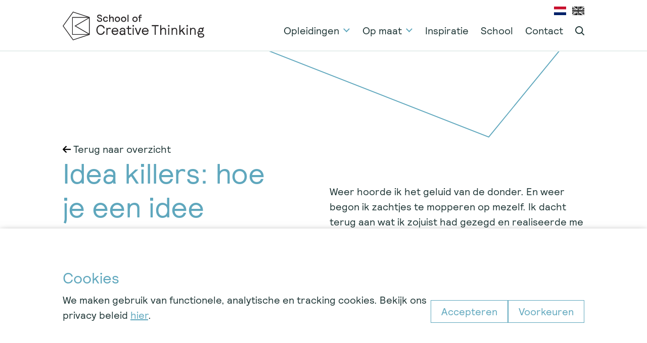

--- FILE ---
content_type: text/html; charset=UTF-8
request_url: https://schoolofcreativethinking.nl/articles/idea-killers-hoe-je-een-idee-meteen-om-zeep-helpt/?pageid=44
body_size: 14124
content:
<!doctype html>
<html lang="nl-NL" prefix="og: http://ogp.me/ns#" class="no-js">

<head>
    <meta charset="utf-8">
<script type="text/javascript">
/* <![CDATA[ */
var gform;gform||(document.addEventListener("gform_main_scripts_loaded",function(){gform.scriptsLoaded=!0}),document.addEventListener("gform/theme/scripts_loaded",function(){gform.themeScriptsLoaded=!0}),window.addEventListener("DOMContentLoaded",function(){gform.domLoaded=!0}),gform={domLoaded:!1,scriptsLoaded:!1,themeScriptsLoaded:!1,isFormEditor:()=>"function"==typeof InitializeEditor,callIfLoaded:function(o){return!(!gform.domLoaded||!gform.scriptsLoaded||!gform.themeScriptsLoaded&&!gform.isFormEditor()||(gform.isFormEditor()&&console.warn("The use of gform.initializeOnLoaded() is deprecated in the form editor context and will be removed in Gravity Forms 3.1."),o(),0))},initializeOnLoaded:function(o){gform.callIfLoaded(o)||(document.addEventListener("gform_main_scripts_loaded",()=>{gform.scriptsLoaded=!0,gform.callIfLoaded(o)}),document.addEventListener("gform/theme/scripts_loaded",()=>{gform.themeScriptsLoaded=!0,gform.callIfLoaded(o)}),window.addEventListener("DOMContentLoaded",()=>{gform.domLoaded=!0,gform.callIfLoaded(o)}))},hooks:{action:{},filter:{}},addAction:function(o,r,e,t){gform.addHook("action",o,r,e,t)},addFilter:function(o,r,e,t){gform.addHook("filter",o,r,e,t)},doAction:function(o){gform.doHook("action",o,arguments)},applyFilters:function(o){return gform.doHook("filter",o,arguments)},removeAction:function(o,r){gform.removeHook("action",o,r)},removeFilter:function(o,r,e){gform.removeHook("filter",o,r,e)},addHook:function(o,r,e,t,n){null==gform.hooks[o][r]&&(gform.hooks[o][r]=[]);var d=gform.hooks[o][r];null==n&&(n=r+"_"+d.length),gform.hooks[o][r].push({tag:n,callable:e,priority:t=null==t?10:t})},doHook:function(r,o,e){var t;if(e=Array.prototype.slice.call(e,1),null!=gform.hooks[r][o]&&((o=gform.hooks[r][o]).sort(function(o,r){return o.priority-r.priority}),o.forEach(function(o){"function"!=typeof(t=o.callable)&&(t=window[t]),"action"==r?t.apply(null,e):e[0]=t.apply(null,e)})),"filter"==r)return e[0]},removeHook:function(o,r,t,n){var e;null!=gform.hooks[o][r]&&(e=(e=gform.hooks[o][r]).filter(function(o,r,e){return!!(null!=n&&n!=o.tag||null!=t&&t!=o.priority)}),gform.hooks[o][r]=e)}});
/* ]]> */
</script>


    <!-- Google Tag Manager -->

    <!-- End Google Tag Manager -->

        <meta http-equiv="X-UA-Compatible" content="IE=edge">
    <meta name="viewport" content="width=device-width, initial-scale=1.0"/>
    <title>Idea killers: hoe je een idee meteen om zeep helpt - School of Creative Thinking</title>

        <link rel="apple-touch-icon" sizes="180x180" href="/apple-touch-icon.png">
    <link rel="icon" type="image/png" sizes="32x32" href="/favicon-32x32.png">
    <link rel="icon" type="image/png" sizes="16x16" href="/favicon-16x16.png">
    <link rel="manifest" href="/site.webmanifest">
    <link rel="mask-icon" href="/safari-pinned-tab.svg" color="#5bbad5">
    <meta name="msapplication-TileColor" content="#2d89ef">
    <meta name="theme-color" content="#ffffff">
    <link rel="pingback" href="https://schoolofcreativethinking.nl/xmlrpc.php">

    <meta name="facebook-domain-verification" content="hn8owuaiajlagaj7n1hg7j2wvntjcg"/>

    <meta name='robots' content='index, follow, max-image-preview:large, max-snippet:-1, max-video-preview:-1' />
<link rel="alternate" hreflang="nl" href="https://schoolofcreativethinking.nl/articles/idea-killers-hoe-je-een-idee-meteen-om-zeep-helpt/" />
<link rel="alternate" hreflang="x-default" href="https://schoolofcreativethinking.nl/articles/idea-killers-hoe-je-een-idee-meteen-om-zeep-helpt/" />

	<!-- This site is optimized with the Yoast SEO plugin v26.7 - https://yoast.com/wordpress/plugins/seo/ -->
	<link rel="canonical" href="https://schoolofcreativethinking.nl/articles/idea-killers-hoe-je-een-idee-meteen-om-zeep-helpt/" />
	<meta property="og:locale" content="nl_NL" />
	<meta property="og:type" content="article" />
	<meta property="og:title" content="Idea killers: hoe je een idee meteen om zeep helpt - School of Creative Thinking" />
	<meta property="og:description" content="Oordeel stelt grenzen. Het is beperkt en beperkend. Dat is goed als je aan het verkeer deelneemt. Maar als je iets nieuws wilt bedenken dan werkt een oordeel als een killer." />
	<meta property="og:url" content="https://schoolofcreativethinking.nl/articles/idea-killers-hoe-je-een-idee-meteen-om-zeep-helpt/" />
	<meta property="og:site_name" content="School of Creative Thinking" />
	<meta property="article:modified_time" content="2024-10-01T07:31:43+00:00" />
	<meta property="og:image" content="https://schoolofcreativethinking.nl/wp-content/uploads/2023/06/Idea-killers-School-of-Creative-Thinking-scaled.jpg" />
	<meta property="og:image:width" content="2560" />
	<meta property="og:image:height" content="2105" />
	<meta property="og:image:type" content="image/jpeg" />
	<meta name="twitter:card" content="summary_large_image" />
	<meta name="twitter:label1" content="Geschatte leestijd" />
	<meta name="twitter:data1" content="3 minuten" />
	<script type="application/ld+json" class="yoast-schema-graph">{"@context":"https://schema.org","@graph":[{"@type":"WebPage","@id":"https://schoolofcreativethinking.nl/articles/idea-killers-hoe-je-een-idee-meteen-om-zeep-helpt/","url":"https://schoolofcreativethinking.nl/articles/idea-killers-hoe-je-een-idee-meteen-om-zeep-helpt/","name":"Idea killers: hoe je een idee meteen om zeep helpt - School of Creative Thinking","isPartOf":{"@id":"https://schoolofcreativethinking.nl/#website"},"primaryImageOfPage":{"@id":"https://schoolofcreativethinking.nl/articles/idea-killers-hoe-je-een-idee-meteen-om-zeep-helpt/#primaryimage"},"image":{"@id":"https://schoolofcreativethinking.nl/articles/idea-killers-hoe-je-een-idee-meteen-om-zeep-helpt/#primaryimage"},"thumbnailUrl":"https://schoolofcreativethinking.nl/wp-content/uploads/2023/06/Idea-killers-School-of-Creative-Thinking-scaled.jpg","datePublished":"2022-01-29T21:01:48+00:00","dateModified":"2024-10-01T07:31:43+00:00","breadcrumb":{"@id":"https://schoolofcreativethinking.nl/articles/idea-killers-hoe-je-een-idee-meteen-om-zeep-helpt/#breadcrumb"},"inLanguage":"nl-NL","potentialAction":[{"@type":"ReadAction","target":["https://schoolofcreativethinking.nl/articles/idea-killers-hoe-je-een-idee-meteen-om-zeep-helpt/"]}]},{"@type":"ImageObject","inLanguage":"nl-NL","@id":"https://schoolofcreativethinking.nl/articles/idea-killers-hoe-je-een-idee-meteen-om-zeep-helpt/#primaryimage","url":"https://schoolofcreativethinking.nl/wp-content/uploads/2023/06/Idea-killers-School-of-Creative-Thinking-scaled.jpg","contentUrl":"https://schoolofcreativethinking.nl/wp-content/uploads/2023/06/Idea-killers-School-of-Creative-Thinking-scaled.jpg","width":2560,"height":2105,"caption":"Idea killers - School of Creative Thinking"},{"@type":"BreadcrumbList","@id":"https://schoolofcreativethinking.nl/articles/idea-killers-hoe-je-een-idee-meteen-om-zeep-helpt/#breadcrumb","itemListElement":[{"@type":"ListItem","position":1,"name":"Home","item":"https://schoolofcreativethinking.nl/"},{"@type":"ListItem","position":2,"name":"Idea killers: hoe je een idee meteen om zeep helpt"}]},{"@type":"WebSite","@id":"https://schoolofcreativethinking.nl/#website","url":"https://schoolofcreativethinking.nl/","name":"School of Creative Thinking","description":"","potentialAction":[{"@type":"SearchAction","target":{"@type":"EntryPoint","urlTemplate":"https://schoolofcreativethinking.nl/?s={search_term_string}"},"query-input":{"@type":"PropertyValueSpecification","valueRequired":true,"valueName":"search_term_string"}}],"inLanguage":"nl-NL"}]}</script>
	<!-- / Yoast SEO plugin. -->


<meta property="og:title" content="Idea killers: hoe je een idee meteen om zeep helpt"/><meta property="og:type" content="article"/><meta property="og:url" content="https://schoolofcreativethinking.nl/articles/idea-killers-hoe-je-een-idee-meteen-om-zeep-helpt/"/><meta property="og:site_name" content="School of Creative Thinking"/><meta property="og:description" content="Oordeel stelt grenzen. Het is beperkt en beperkend. Dat is goed als je aan het verkeer deelneemt. Maar als je iets nieuws wilt bedenken dan werkt een oordeel als een killer."/><meta property="og:image" content="https://schoolofcreativethinking.nl/wp-content/uploads/2023/06/Idea-killers-School-of-Creative-Thinking-1024x842.jpg"/><meta name="description" content="Oordeel stelt grenzen. Het is beperkt en beperkend. Dat is goed als je aan het verkeer deelneemt. Maar als je iets nieuws wilt bedenken dan werkt een oordeel als een killer."/><style id='wp-img-auto-sizes-contain-inline-css' type='text/css'>
img:is([sizes=auto i],[sizes^="auto," i]){contain-intrinsic-size:3000px 1500px}
/*# sourceURL=wp-img-auto-sizes-contain-inline-css */
</style>

<link rel='stylesheet' id='bb-stylesheet-css' href='https://schoolofcreativethinking.nl/wp-content/themes/school-of-creative-thinking-theme/library/css/style.css?v=15' type='text/css' media='all' />
<script type="text/javascript" src="https://code.jquery.com/jquery-3.7.0.min.js" id="jquery-core-js"></script>
<script type="text/javascript" src="https://code.jquery.com/jquery-migrate-3.4.1.min.js" id="jquery-migrate-js"></script>
<script type="text/javascript" src="https://schoolofcreativethinking.nl/wp-content/themes/school-of-creative-thinking-theme/library/js/libs/modernizr.custom.min.js" id="bb-modernizr-js"></script>
<script type="text/javascript" src="https://schoolofcreativethinking.nl/wp-content/themes/school-of-creative-thinking-theme/library/js/libs/cookiebar-min.js" id="cookiebar-js-js"></script>
<link rel='shortlink' href='https://schoolofcreativethinking.nl/?p=1142' />
<meta name="generator" content="WPML ver:4.8.6 stt:37,1;" />

        <script>
            // Define dataLayer and the gtag function
            window.dataLayer = window.dataLayer || [];

            function gtag() {
                dataLayer.push(arguments);
            }

            // Set default consent to 'denied'
            gtag('consent', 'default', {
                'ad_storage': 'denied',
                'ad_user_data': 'denied',
                'ad_personalization': 'denied',
                'analytics_storage': 'denied'
            });
        </script>

    
        <!-- Google Tag Manager -->
        <script>
            (function (w, d, s, l, i) {
                w[l] = w[l] || [];
                w[l].push({ 'gtm.start': new Date().getTime(), event: 'gtm.js' });
                var f = d.getElementsByTagName(s)[0], j = d.createElement(s), dl = l != 'dataLayer' ? '&l=' + l : '';
                j.async = true;
                j.src = 'https://www.googletagmanager.com/gtm.js?id=' + i + dl;
                f.parentNode.insertBefore(j, f);
            })(window, document, 'script', 'dataLayer', 'GTM-PBTRG3F');
        </script>
        <!-- End Google Tag Manager -->

    </head>

<body class="">


    <!-- Google Tag Manager (noscript) -->
    <noscript>
        <iframe src="https://www.googletagmanager.com/ns.html?id=GTM-PBTRG3F" height="0" width="0" style="display:none;visibility:hidden"></iframe>
    </noscript>
    <!-- End Google Tag Manager (noscript) -->


<div id="container">

    <header class="header">

        <div id="inner-header" class="wrap">

            <a id="logo" href="https://schoolofcreativethinking.nl" rel="nofollow"><img
                        src="https://schoolofcreativethinking.nl/wp-content/themes/school-of-creative-thinking-theme/library/images/logo.svg"
                        alt="School of Creative Thinking"></a>

            <button class="toggleMenu" aria-label="Toggle Menu">
                <span></span>
                <span></span>
                <span></span>
                <span></span>
            </button>

            <nav class="main-menu">
                <ul id="menu-the-main-menu" class="nav cf"><li class="menu-item-has-children"><a href="https://schoolofcreativethinking.nl/opleidingen/">Opleidingen<button class="submenu-btn" aria-label="Submenu Button"></button></a>
<ul class="sub-menu">
	<li><a href="https://schoolofcreativethinking.nl/kalender/">Kalender<button class="submenu-btn" aria-label="Submenu Button"></button></a></li>
</ul>
</li>
<li class="menu-item-has-children"><a href="https://schoolofcreativethinking.nl/op-maat/">Op maat<button class="submenu-btn" aria-label="Submenu Button"></button></a>
<ul class="sub-menu">
	<li><a href="https://schoolofcreativethinking.nl/op-maat/trainingen-workshops/">Trainingen &#038; workshops<button class="submenu-btn" aria-label="Submenu Button"></button></a></li>
	<li><a href="https://schoolofcreativethinking.nl/op-maat/facilitaties/">Facilitaties<button class="submenu-btn" aria-label="Submenu Button"></button></a></li>
	<li><a href="https://schoolofcreativethinking.nl/op-maat/coaching/">Coaching<button class="submenu-btn" aria-label="Submenu Button"></button></a></li>
</ul>
</li>
<li><a href="https://schoolofcreativethinking.nl/inspireren/">Inspiratie<button class="submenu-btn" aria-label="Submenu Button"></button></a></li>
<li><a href="https://schoolofcreativethinking.nl/school/">School<button class="submenu-btn" aria-label="Submenu Button"></button></a></li>
<li><a href="https://schoolofcreativethinking.nl/contact/">Contact<button class="submenu-btn" aria-label="Submenu Button"></button></a></li>
</ul>
                <div class="nav-bottom">
                    <ul class="lang-choice"><li class="active"><a class='nl' href='https://schoolofcreativethinking.nl/articles/idea-killers-hoe-je-een-idee-meteen-om-zeep-helpt/'><img src='https://schoolofcreativethinking.nl/wp-content/themes/school-of-creative-thinking-theme/library/images/flag-nl.svg' alt='NL'></a></li><li><a class='eng' href='https://schoolofcreativethinking.nl/en/'><img src='https://schoolofcreativethinking.nl/wp-content/themes/school-of-creative-thinking-theme/library/images/flag-eng.svg' alt='ENG'></a></li></ul>

                        <div class="socials cf">
                    <a class="social-icon" href="https://www.linkedin.com/company/schoolofcreativethinking/" target="_blank">
                <svg viewBox="0 0 44 44">
                    <title>School of Creative Thinking on LinkedIn</title>
                    <path d="M.93,15.37h9V44.28h-9ZM5.43,1A5.21,5.21,0,1,1,.22,6.21,5.21,5.21,0,0,1,5.43,1"/>
                    <path d="M15.56,15.37h8.62v4h.12a9.45,9.45,0,0,1,8.5-4.67c9.09,0,10.77,6,10.77,13.77V44.28h-9V30.22c0-3.35-.07-7.66-4.67-7.66S24.54,26.21,24.54,30v14.3h-9Z"/>
                </svg>
            </a>
                            <a class="social-icon" href="https://www.instagram.com/school_of_creative_thinking/" target="_blank">
                <svg xmlns="http://www.w3.org/2000/svg" viewBox="0 0 43.84 43.92">
                    <title>School of Creative Thinking on Instagram</title>
                    <path class="icon-shape"
                          d="M21.92,4c5.85,0,6.55,0,8.86.12a12.13,12.13,0,0,1,4.07.76,7,7,0,0,1,2.52,1.64A6.79,6.79,0,0,1,39,9a12,12,0,0,1,.75,4.08c.11,2.31.13,3,.13,8.87s0,6.56-.13,8.87A12,12,0,0,1,39,34.91a7.24,7.24,0,0,1-4.16,4.17,12.13,12.13,0,0,1-4.07.76c-2.31.1-3,.12-8.86.12s-6.55,0-8.86-.12A12.19,12.19,0,0,1,9,39.08a6.83,6.83,0,0,1-2.52-1.64,6.79,6.79,0,0,1-1.64-2.53,12,12,0,0,1-.75-4.08C4,28.52,4,27.82,4,22s0-6.56.13-8.87A12,12,0,0,1,4.83,9,6.79,6.79,0,0,1,6.47,6.48,7,7,0,0,1,9,4.84a12.19,12.19,0,0,1,4.07-.76c2.31-.1,3-.12,8.86-.12m0-4c-6,0-6.7,0-9,.13a16.27,16.27,0,0,0-5.32,1A10.64,10.64,0,0,0,3.68,3.69,10.7,10.7,0,0,0,1.15,7.58a16.23,16.23,0,0,0-1,5.33C0,15.25,0,16,0,22S0,28.67.13,31a16.35,16.35,0,0,0,1,5.34,11.29,11.29,0,0,0,6.41,6.42,16.27,16.27,0,0,0,5.32,1c2.34.11,3.09.13,9,.13s6.7,0,9-.13a16.27,16.27,0,0,0,5.32-1,11.29,11.29,0,0,0,6.41-6.42,16.35,16.35,0,0,0,1-5.34c.11-2.34.13-3.09.13-9s0-6.71-.13-9a16.23,16.23,0,0,0-1-5.33,10.7,10.7,0,0,0-2.53-3.89,10.64,10.64,0,0,0-3.88-2.54A16.27,16.27,0,0,0,31,.13C28.62,0,27.87,0,21.92,0Z"/>
                    <path class="icon-shape"
                          d="M21.92,10.68A11.28,11.28,0,1,0,33.18,22,11.27,11.27,0,0,0,21.92,10.68Zm0,18.6A7.32,7.32,0,1,1,29.23,22,7.32,7.32,0,0,1,21.92,29.28Z"/>
                    <ellipse class="icon-shape" cx="33.62" cy="10.24" rx="2.63" ry="2.64"/>
                </svg>
            </a>
                                            </div>
                </div>

                <button class="search-toggle" aria-label="Search Toggle">
                    <svg viewBox="0 0 18 18">
                        <path d="M17.60083,16.20393l-3.90332-3.90332c2.57322-3.3447,1.94781-8.14213-1.39689-10.71535C8.95591-.98795,4.15849-.36254,1.58527,2.98216-.98795,6.32686-.36254,11.12429,2.98216,13.69751c2.74674,2.11318,6.57171,2.11318,9.31846,0l3.90332,3.90332c.33063.44085.95605.53019,1.39689.19956s.53019-.95605.19956-1.39689c-.05673-.07564-.12392-.14283-.19956-.19956ZM13.29939,7.65195c-.00165,3.1212-2.53322,5.65009-5.65442,5.64844S1.99488,10.76716,1.99653,7.64597c.00165-3.12003,2.5314-5.64844,5.65143-5.64844,3.1212,0,5.65143,2.53023,5.65143,5.65143,0,.001,0,.002,0,.00299Z"/>
                    </svg>
                </button>

            </nav>

        </div>

    </header>


    <div class="search-overlay">

        <div class="wrap">

            <form class="search-form" role="search" method="get" action="https://schoolofcreativethinking.nl">

                <input type="text" name="s" placeholder="Wat zoek je?"/>

                <button type="submit">
                    <svg viewBox="0 0 8 6.9657">
                        <path d="M4.51759,6.9657l-.59866-.59065,2.46414-2.46459H0v-.85523h6.38307L3.91893.59866l.59866-.59866,3.48241,3.48285-3.48241,3.48285Z"/>
                    </svg>
                </button>

            </form>

        </div>

    </div>

    
<div id="content" class="single-stories">

	
    <section class="page-header"><div class="header-topcontent"><svg version="1.1" id="Layer_1" xmlns="http://www.w3.org/2000/svg" xmlns:xlink="http://www.w3.org/1999/xlink" x="0px" y="0px" viewBox="0 0 1360 183.6" style="enable-background:new 0 0 1360 183.6;" xml:space="preserve"><style type="text/css">.header-st{fill:none;stroke:#5FA7BD;stroke-width:2;stroke-miterlimit:10;}</style><polyline class="header-st" points="560.4,-0.9 1027.3,182.2 1176.9,-0.6 "/></svg></section>
    <div class="wrap">
        <div class="content-left">
            <div class="content">
                <a href="https://schoolofcreativethinking.nl/inspireren/"><svg version="1.1" id="Layer_1" xmlns="http://www.w3.org/2000/svg" xmlns:xlink="http://www.w3.org/1999/xlink" x="0px" y="0px"viewBox="0 0 14.5 12.8" style="enable-background:new 0 0 14.5 12.8;" xml:space="preserve"><path class="st0" d="M0,5.6c0-0.2,0.1-0.3,0.3-0.3H11L7.2,1.6C7,1.4,7,1.3,7.2,1.2l1.1-1.1C8.4,0,8.5,0,8.6,0.1l5.6,5.6 c0.2,0.2,0.3,0.5,0.3,0.7s-0.1,0.5-0.3,0.7l-5.6,5.6c-0.1,0.1-0.3,0.1-0.4,0l-1.1-1.1c-0.1-0.1-0.1-0.3,0-0.4L11,7.4H0.3 C0.1,7.4,0,7.4,0,7.2V5.6z"/>
                </svg> Terug naar overzicht</a>
                <h1>Idea killers: hoe je een idee meteen om zeep helpt</h1>
                <div class="img-container">
                    <img width="1200" height="987" src="https://schoolofcreativethinking.nl/wp-content/uploads/2023/06/Idea-killers-School-of-Creative-Thinking-1200x987.jpg" class="attachment-bb-thumb-1200 size-bb-thumb-1200" alt="Idea killers - School of Creative Thinking" decoding="async" fetchpriority="high" srcset="https://schoolofcreativethinking.nl/wp-content/uploads/2023/06/Idea-killers-School-of-Creative-Thinking-1200x987.jpg 1200w, https://schoolofcreativethinking.nl/wp-content/uploads/2023/06/Idea-killers-School-of-Creative-Thinking-300x247.jpg 300w, https://schoolofcreativethinking.nl/wp-content/uploads/2023/06/Idea-killers-School-of-Creative-Thinking-1024x842.jpg 1024w, https://schoolofcreativethinking.nl/wp-content/uploads/2023/06/Idea-killers-School-of-Creative-Thinking-768x632.jpg 768w, https://schoolofcreativethinking.nl/wp-content/uploads/2023/06/Idea-killers-School-of-Creative-Thinking-1536x1263.jpg 1536w, https://schoolofcreativethinking.nl/wp-content/uploads/2023/06/Idea-killers-School-of-Creative-Thinking-2048x1684.jpg 2048w, https://schoolofcreativethinking.nl/wp-content/uploads/2023/06/Idea-killers-School-of-Creative-Thinking-2000x1645.jpg 2000w, https://schoolofcreativethinking.nl/wp-content/uploads/2023/06/Idea-killers-School-of-Creative-Thinking-600x493.jpg 600w" sizes="(max-width: 1200px) 100vw, 1200px" />                </div>
            </div>
        </div>

        <div class="content-right entry-content">
            <p>Weer hoorde ik het geluid van de donder. En weer begon ik zachtjes te mopperen op mezelf. Ik dacht terug aan wat ik zojuist had gezegd en realiseerde me dat sommige dingen makkelijker gezegd dan gedaan zijn.</p>
<p>Tijdens mijn eerste training in <a href="https://schoolofcreativethinking.nl/opleidingen/basis-toegepaste-creativiteit/">creatief denken</a> -al weer vele jaren geleden- leerde ik dat het belangrijk is om je oordeel uit te stellen om tot nieuwigheid te komen. Oordeel stelt grenzen. Het is beperkt en beperkend. Dat is goed als je aan het verkeer deelneemt. Maar als je iets nieuws wilt bedenken dan werkt een oordeel als een killer. Niets is makkelijker om een ideetje om zeep te helpen dan met ons eerste oordeel. Tijdens de opleiding leerde ik ook dat je je oordeel kunt uitstellen door bijvoorbeeld te stoppen met het gebruiken van de woorden &#8216;ja, maar&#8217; als reactie op een idee. Nou, dat leek me vrij eenvoudig. Jou ook?</p>
<p>Misschien is het goed om dan eens bij jezelf na te gaan hoe vaak je &#8216;ja, maar&#8217; gebruikt. Of om het aan iemand in je omgeving te vragen. &#8216;Ja, maar&#8217; bleek mijn emotionele opstart. Twee woorden waarvan ik dacht dat ik op een elegante -beter gezegd bescheiden- manier mijn reactie kon inleiden. Tot ik leerde wat dat doet met de opties die anderen naar voren brengen. Toen wist ik dat het helemaal geen elegante manier was. Ik maakte van mijn reactie een echte ‘idea killer&#8217;.</p>
<p>Omdat &#8216;ja, maar&#8217; al jaren mijn emotionele opstart was, bleek het helemaal niet eenvoudig om daar mee te stoppen. Gelukkig was daar collega <a href="https://schoolofcreativethinking.nl/trainers/branko-broekman/">Branko Broekman</a> met hulp. Hij ontwikkelde een &#8216;app&#8217; die iedere keer een dondergeluid gaf bij het horen van &#8216;ja, maar&#8217;. Geen echte app in de App Store. Wel een superhandig middel om mij bewust te maken van mijn woordkeuze. En gelukkig stond de ‘app’ ook wel eens uit.</p>
<p>Je houding veranderen in je eentje is vaak lastig. Vraag iemand uit je omgeving om je daarbij te helpen. Dat maakt het niet alleen makkelijker, ook leuker. Branko en ik lachen nog vaak om het geluid van de donder. En soms, heel soms, gaat de ‘app’ weer even aan. Omdat er idea killers op de loer liggen.</p>
<p>Andere manieren die je kunt proberen om weg te blijven van idea killers? Probeer eens:</p>
<ul>
<li>je mond dicht te houden</li>
<li>je af te sluiten</li>
<li>iets even te laten liggen</li>
<li>voort te bouwen op</li>
<li>open te staan voor</li>
<li>de win/win te zoeken</li>
<li>verduidelijkende ‘waarom’-vragen te stellen</li>
<li>focus te houden op mogelijkheden en oplossingen</li>
<li>de rol te nemen van actieve meedenkpartner</li>
<li>in kansen te denken</li>
<li>een positieve houding aan te nemen</li>
<li>meerdere opties te creëren</li>
<li>energie op te zoeken</li>
<li>je intuïtie te volgen</li>
<li>een andere bril op te zetten</li>
<li>je in de ander te verplaatsen</li>
<li>de denkhoeden van De Bono op te zetten</li>
<li>………….</li>
</ul>
<p>&nbsp;</p>
<p>&#8211; <em>Conny van der Wouw, trainer bij de School of Creative Thinking</em></p>
        </div>
    </div>

    <section class="subscribe-form" id="newsletter"><div class="wrap cf">
                <div class='gf_browser_unknown gform_wrapper gravity-theme gform-theme--no-framework' data-form-theme='gravity-theme' data-form-index='0' id='gform_wrapper_7' ><div id='gf_7' class='gform_anchor' tabindex='-1'></div>
                        <div class='gform_heading'>
                            <h2 class="gform_title">Nieuwsbrief</h2>
                            <p class='gform_description'>Schrijf je in voor de nieuwsbrief en ontvang inspiratie in je mailbox!</p>
                        </div><form method='post' enctype='multipart/form-data' target='gform_ajax_frame_7' id='gform_7'  action='/articles/idea-killers-hoe-je-een-idee-meteen-om-zeep-helpt/?pageid=44#gf_7' data-formid='7' novalidate>
                        <div class='gform-body gform_body'><div id='gform_fields_7' class='gform_fields top_label form_sublabel_below description_below validation_below'><div id="field_7_6" class="gfield gfield--type-honeypot gform_validation_container field_sublabel_below gfield--has-description field_description_below field_validation_below gfield_visibility_visible"  ><label class='gfield_label gform-field-label' for='input_7_6'>X/Twitter</label><div class='ginput_container'><input name='input_6' id='input_7_6' type='text' value='' autocomplete='new-password'/></div><div class='gfield_description' id='gfield_description_7_6'>Dit veld is bedoeld voor validatiedoeleinden en moet niet worden gewijzigd.</div></div><div id="field_7_1" class="gfield gfield--type-text gfield_contains_required field_sublabel_below gfield--no-description field_description_below hidden_label field_validation_below gfield_visibility_visible"  ><label class='gfield_label gform-field-label' for='input_7_1'>Naam<span class="gfield_required"><span class="gfield_required gfield_required_text">(Vereist)</span></span></label><div class='ginput_container ginput_container_text'><input name='input_1' id='input_7_1' type='text' value='' class='large'    placeholder='Naam' aria-required="true" aria-invalid="false"   /></div></div><div id="field_7_4" class="gfield gfield--type-email gfield--width-full field_sublabel_below gfield--no-description field_description_below hidden_label field_validation_below gfield_visibility_visible"  ><label class='gfield_label gform-field-label' for='input_7_4'>E-mailadres</label><div class='ginput_container ginput_container_email'>
                            <input name='input_4' id='input_7_4' type='email' value='' class='large'   placeholder='E-mailadres'  aria-invalid="false"  />
                        </div></div><div id="field_7_5" class="gfield gfield--type-hidden gform_hidden field_sublabel_below gfield--no-description field_description_below field_validation_below gfield_visibility_visible"  ><div class='ginput_container ginput_container_text'><input name='input_5' id='input_7_5' type='hidden' class='gform_hidden'  aria-invalid="false" value='NL' /></div></div></div></div>
        <div class='gform-footer gform_footer top_label'> <input type='submit' id='gform_submit_button_7' class='gform_button button' onclick='gform.submission.handleButtonClick(this);' data-submission-type='submit' value='Inschrijven'  /> <input type='hidden' name='gform_ajax' value='form_id=7&amp;title=1&amp;description=1&amp;tabindex=0&amp;theme=gravity-theme&amp;hash=6bf251706629c1a15958570a7f03698f' />
            <input type='hidden' class='gform_hidden' name='gform_submission_method' data-js='gform_submission_method_7' value='iframe' />
            <input type='hidden' class='gform_hidden' name='gform_theme' data-js='gform_theme_7' id='gform_theme_7' value='gravity-theme' />
            <input type='hidden' class='gform_hidden' name='gform_style_settings' data-js='gform_style_settings_7' id='gform_style_settings_7' value='' />
            <input type='hidden' class='gform_hidden' name='is_submit_7' value='1' />
            <input type='hidden' class='gform_hidden' name='gform_submit' value='7' />
            
            <input type='hidden' class='gform_hidden' name='gform_unique_id' value='' />
            <input type='hidden' class='gform_hidden' name='state_7' value='WyJbXSIsIjllYTIxODg0ZjBhOTcxNmFhNmQwZjViZGI5NjlmNTZiIl0=' />
            <input type='hidden' autocomplete='off' class='gform_hidden' name='gform_target_page_number_7' id='gform_target_page_number_7' value='0' />
            <input type='hidden' autocomplete='off' class='gform_hidden' name='gform_source_page_number_7' id='gform_source_page_number_7' value='1' />
            <input type='hidden' name='gform_field_values' value='' />
            
        </div>
                        </form>
                        </div>
		                <iframe style='display:none;width:0px;height:0px;' src='about:blank' name='gform_ajax_frame_7' id='gform_ajax_frame_7' title='Dit iframe bevat de vereiste logica om Ajax aangedreven Gravity Forms te verwerken.'></iframe>
		                <script type="text/javascript">
/* <![CDATA[ */
 gform.initializeOnLoaded( function() {gformInitSpinner( 7, 'https://schoolofcreativethinking.nl/wp-content/plugins/gravityforms/images/spinner.svg', true );jQuery('#gform_ajax_frame_7').on('load',function(){var contents = jQuery(this).contents().find('*').html();var is_postback = contents.indexOf('GF_AJAX_POSTBACK') >= 0;if(!is_postback){return;}var form_content = jQuery(this).contents().find('#gform_wrapper_7');var is_confirmation = jQuery(this).contents().find('#gform_confirmation_wrapper_7').length > 0;var is_redirect = contents.indexOf('gformRedirect(){') >= 0;var is_form = form_content.length > 0 && ! is_redirect && ! is_confirmation;var mt = parseInt(jQuery('html').css('margin-top'), 10) + parseInt(jQuery('body').css('margin-top'), 10) + 100;if(is_form){jQuery('#gform_wrapper_7').html(form_content.html());if(form_content.hasClass('gform_validation_error')){jQuery('#gform_wrapper_7').addClass('gform_validation_error');} else {jQuery('#gform_wrapper_7').removeClass('gform_validation_error');}setTimeout( function() { /* delay the scroll by 50 milliseconds to fix a bug in chrome */ jQuery(document).scrollTop(jQuery('#gform_wrapper_7').offset().top - mt); }, 50 );if(window['gformInitDatepicker']) {gformInitDatepicker();}if(window['gformInitPriceFields']) {gformInitPriceFields();}var current_page = jQuery('#gform_source_page_number_7').val();gformInitSpinner( 7, 'https://schoolofcreativethinking.nl/wp-content/plugins/gravityforms/images/spinner.svg', true );jQuery(document).trigger('gform_page_loaded', [7, current_page]);window['gf_submitting_7'] = false;}else if(!is_redirect){var confirmation_content = jQuery(this).contents().find('.GF_AJAX_POSTBACK').html();if(!confirmation_content){confirmation_content = contents;}jQuery('#gform_wrapper_7').replaceWith(confirmation_content);jQuery(document).scrollTop(jQuery('#gf_7').offset().top - mt);jQuery(document).trigger('gform_confirmation_loaded', [7]);window['gf_submitting_7'] = false;wp.a11y.speak(jQuery('#gform_confirmation_message_7').text());}else{jQuery('#gform_7').append(contents);if(window['gformRedirect']) {gformRedirect();}}jQuery(document).trigger("gform_pre_post_render", [{ formId: "7", currentPage: "current_page", abort: function() { this.preventDefault(); } }]);        if (event && event.defaultPrevented) {                return;        }        const gformWrapperDiv = document.getElementById( "gform_wrapper_7" );        if ( gformWrapperDiv ) {            const visibilitySpan = document.createElement( "span" );            visibilitySpan.id = "gform_visibility_test_7";            gformWrapperDiv.insertAdjacentElement( "afterend", visibilitySpan );        }        const visibilityTestDiv = document.getElementById( "gform_visibility_test_7" );        let postRenderFired = false;        function triggerPostRender() {            if ( postRenderFired ) {                return;            }            postRenderFired = true;            gform.core.triggerPostRenderEvents( 7, current_page );            if ( visibilityTestDiv ) {                visibilityTestDiv.parentNode.removeChild( visibilityTestDiv );            }        }        function debounce( func, wait, immediate ) {            var timeout;            return function() {                var context = this, args = arguments;                var later = function() {                    timeout = null;                    if ( !immediate ) func.apply( context, args );                };                var callNow = immediate && !timeout;                clearTimeout( timeout );                timeout = setTimeout( later, wait );                if ( callNow ) func.apply( context, args );            };        }        const debouncedTriggerPostRender = debounce( function() {            triggerPostRender();        }, 200 );        if ( visibilityTestDiv && visibilityTestDiv.offsetParent === null ) {            const observer = new MutationObserver( ( mutations ) => {                mutations.forEach( ( mutation ) => {                    if ( mutation.type === 'attributes' && visibilityTestDiv.offsetParent !== null ) {                        debouncedTriggerPostRender();                        observer.disconnect();                    }                });            });            observer.observe( document.body, {                attributes: true,                childList: false,                subtree: true,                attributeFilter: [ 'style', 'class' ],            });        } else {            triggerPostRender();        }    } );} ); 
/* ]]> */
</script>
</div></section>
    <section class="spotlight-slider" data-slides="0">
        <div class="wrap">
            <div class="wrap slider-head">
                <h2>Andere interessante verhalen</h2>

                <div class="slider-controls">
                    <button class="prev-slide hide"></button>
                    <button class="next-slide"></button>
                </div>
            </div>

            <div class="slider">
                <article class="item story-item"><a href="https://schoolofcreativethinking.nl/articles/zijn-virtuele-sessies-slecht-voor-je-creativiteit/"><div class="image"><img width="600" height="440" src="https://schoolofcreativethinking.nl/wp-content/uploads/2022/07/Post-virtueel-werken-en-creativiteit--600x440.jpg" class="attachment-bb-thumb-600 size-bb-thumb-600" alt="School of Creatieve Thinking - Artikel - Zijn virtuele sessies slecht voor je creativiteit?" decoding="async" srcset="https://schoolofcreativethinking.nl/wp-content/uploads/2022/07/Post-virtueel-werken-en-creativiteit--600x440.jpg 600w, https://schoolofcreativethinking.nl/wp-content/uploads/2022/07/Post-virtueel-werken-en-creativiteit--300x220.jpg 300w, https://schoolofcreativethinking.nl/wp-content/uploads/2022/07/Post-virtueel-werken-en-creativiteit--1024x751.jpg 1024w, https://schoolofcreativethinking.nl/wp-content/uploads/2022/07/Post-virtueel-werken-en-creativiteit--768x564.jpg 768w, https://schoolofcreativethinking.nl/wp-content/uploads/2022/07/Post-virtueel-werken-en-creativiteit--1536x1127.jpg 1536w, https://schoolofcreativethinking.nl/wp-content/uploads/2022/07/Post-virtueel-werken-en-creativiteit--2048x1503.jpg 2048w, https://schoolofcreativethinking.nl/wp-content/uploads/2022/07/Post-virtueel-werken-en-creativiteit--2000x1468.jpg 2000w, https://schoolofcreativethinking.nl/wp-content/uploads/2022/07/Post-virtueel-werken-en-creativiteit--1200x881.jpg 1200w" sizes="(max-width: 600px) 100vw, 600px" /></div><div class="content"><h4>Artikel - Faciliteren</h4><h3>Zijn virtuele sessies slecht voor je creativiteit?</h3><p>Onderzoek zou aantonen dat je in een online sessie minder creatief bent. Is dat zo? Over hoe je én creatief én productief kunt zijn in een virtuele omgeving.</p>
<svg version="1.1" id="Layer_1" xmlns="http://www.w3.org/2000/svg" xmlns:xlink="http://www.w3.org/1999/xlink" x="0px" y="0px"viewBox="0 0 14.5 12.8" style="enable-background:new 0 0 14.5 12.8;" xml:space="preserve">
    <path class="st0" d="M0,5.6c0-0.2,0.1-0.3,0.3-0.3H11L7.2,1.6C7,1.4,7,1.3,7.2,1.2l1.1-1.1C8.4,0,8.5,0,8.6,0.1l5.6,5.6
        c0.2,0.2,0.3,0.5,0.3,0.7s-0.1,0.5-0.3,0.7l-5.6,5.6c-0.1,0.1-0.3,0.1-0.4,0l-1.1-1.1c-0.1-0.1-0.1-0.3,0-0.4L11,7.4H0.3
        C0.1,7.4,0,7.4,0,7.2V5.6z"/>
    </svg></div></a></article><article class="item story-item"><a href="https://schoolofcreativethinking.nl/articles/onzekerheid-wel-invloed/"><div class="image"><img width="600" height="400" src="https://schoolofcreativethinking.nl/wp-content/uploads/2021/07/Oordeel-uitstellen-credit-Paula-Guerreiro-600x400.jpg" class="attachment-bb-thumb-600 size-bb-thumb-600" alt="Oordeel uitstellen-credit Paula Guerreiro" decoding="async" srcset="https://schoolofcreativethinking.nl/wp-content/uploads/2021/07/Oordeel-uitstellen-credit-Paula-Guerreiro-600x400.jpg 600w, https://schoolofcreativethinking.nl/wp-content/uploads/2021/07/Oordeel-uitstellen-credit-Paula-Guerreiro-300x200.jpg 300w, https://schoolofcreativethinking.nl/wp-content/uploads/2021/07/Oordeel-uitstellen-credit-Paula-Guerreiro-1024x683.jpg 1024w, https://schoolofcreativethinking.nl/wp-content/uploads/2021/07/Oordeel-uitstellen-credit-Paula-Guerreiro-768x512.jpg 768w, https://schoolofcreativethinking.nl/wp-content/uploads/2021/07/Oordeel-uitstellen-credit-Paula-Guerreiro-1536x1024.jpg 1536w, https://schoolofcreativethinking.nl/wp-content/uploads/2021/07/Oordeel-uitstellen-credit-Paula-Guerreiro-2048x1365.jpg 2048w, https://schoolofcreativethinking.nl/wp-content/uploads/2021/07/Oordeel-uitstellen-credit-Paula-Guerreiro-2000x1333.jpg 2000w, https://schoolofcreativethinking.nl/wp-content/uploads/2021/07/Oordeel-uitstellen-credit-Paula-Guerreiro-1200x800.jpg 1200w" sizes="(max-width: 600px) 100vw, 600px" /></div><div class="content"><h4>Artikel - Toegepaste creativiteit</h4><h3>Het stukje binnen onzekerheid waar je wél invloed op hebt</h3><p>Creativiteit vraagt dat je je tijdelijk over durft te geven aan het (nog) niet-weten, en dat voor langer dan een paar uur.</p>
<svg version="1.1" id="Layer_1" xmlns="http://www.w3.org/2000/svg" xmlns:xlink="http://www.w3.org/1999/xlink" x="0px" y="0px"viewBox="0 0 14.5 12.8" style="enable-background:new 0 0 14.5 12.8;" xml:space="preserve">
    <path class="st0" d="M0,5.6c0-0.2,0.1-0.3,0.3-0.3H11L7.2,1.6C7,1.4,7,1.3,7.2,1.2l1.1-1.1C8.4,0,8.5,0,8.6,0.1l5.6,5.6
        c0.2,0.2,0.3,0.5,0.3,0.7s-0.1,0.5-0.3,0.7l-5.6,5.6c-0.1,0.1-0.3,0.1-0.4,0l-1.1-1.1c-0.1-0.1-0.1-0.3,0-0.4L11,7.4H0.3
        C0.1,7.4,0,7.4,0,7.2V5.6z"/>
    </svg></div></a></article><article class="item story-item"><a href="https://schoolofcreativethinking.nl/articles/mystery-mindcamp-amsterdam/"><div class="image"><img width="600" height="399" src="https://schoolofcreativethinking.nl/wp-content/uploads/2021/09/Artikel-Mystery-Mindcamp-Amsterdam-2020-600x399.jpg" class="attachment-bb-thumb-600 size-bb-thumb-600" alt="School of Creative Thinking - Artikel - Mystery Mindcamp Amsterdam 2020" decoding="async" loading="lazy" srcset="https://schoolofcreativethinking.nl/wp-content/uploads/2021/09/Artikel-Mystery-Mindcamp-Amsterdam-2020-600x399.jpg 600w, https://schoolofcreativethinking.nl/wp-content/uploads/2021/09/Artikel-Mystery-Mindcamp-Amsterdam-2020-300x199.jpg 300w, https://schoolofcreativethinking.nl/wp-content/uploads/2021/09/Artikel-Mystery-Mindcamp-Amsterdam-2020-1024x680.jpg 1024w, https://schoolofcreativethinking.nl/wp-content/uploads/2021/09/Artikel-Mystery-Mindcamp-Amsterdam-2020-768x510.jpg 768w, https://schoolofcreativethinking.nl/wp-content/uploads/2021/09/Artikel-Mystery-Mindcamp-Amsterdam-2020-1536x1021.jpg 1536w, https://schoolofcreativethinking.nl/wp-content/uploads/2021/09/Artikel-Mystery-Mindcamp-Amsterdam-2020-2000x1329.jpg 2000w, https://schoolofcreativethinking.nl/wp-content/uploads/2021/09/Artikel-Mystery-Mindcamp-Amsterdam-2020-1200x797.jpg 1200w, https://schoolofcreativethinking.nl/wp-content/uploads/2021/09/Artikel-Mystery-Mindcamp-Amsterdam-2020.jpg 2009w" sizes="auto, (max-width: 600px) 100vw, 600px" /></div><div class="content"><h4>Artikel - Ervaring</h4><h3>Mystery Mindcamp Amsterdam</h3><p>&#8216;You don&#8217;t know what&#8217;s in store, until you get through the door.&#8217; En dus ging Ernee eens kijken wat de eerste Mystery Mindcamp in Amsterdam voor haar te bieden had.</p>
<svg version="1.1" id="Layer_1" xmlns="http://www.w3.org/2000/svg" xmlns:xlink="http://www.w3.org/1999/xlink" x="0px" y="0px"viewBox="0 0 14.5 12.8" style="enable-background:new 0 0 14.5 12.8;" xml:space="preserve">
    <path class="st0" d="M0,5.6c0-0.2,0.1-0.3,0.3-0.3H11L7.2,1.6C7,1.4,7,1.3,7.2,1.2l1.1-1.1C8.4,0,8.5,0,8.6,0.1l5.6,5.6
        c0.2,0.2,0.3,0.5,0.3,0.7s-0.1,0.5-0.3,0.7l-5.6,5.6c-0.1,0.1-0.3,0.1-0.4,0l-1.1-1.1c-0.1-0.1-0.1-0.3,0-0.4L11,7.4H0.3
        C0.1,7.4,0,7.4,0,7.2V5.6z"/>
    </svg></div></a></article><article class="item story-item"><a href="https://schoolofcreativethinking.nl/articles/de-sprong-van-beeld-denken-naar-woord-bouwen/"><div class="image"><img width="600" height="450" src="https://schoolofcreativethinking.nl/wp-content/uploads/2021/10/TekeningVincent-600x450.jpg" class="attachment-bb-thumb-600 size-bb-thumb-600" alt="School of Creative Thinking-Artikel-De spring van beeld-denken naar woord-denken" decoding="async" loading="lazy" srcset="https://schoolofcreativethinking.nl/wp-content/uploads/2021/10/TekeningVincent-600x450.jpg 600w, https://schoolofcreativethinking.nl/wp-content/uploads/2021/10/TekeningVincent-300x225.jpg 300w, https://schoolofcreativethinking.nl/wp-content/uploads/2021/10/TekeningVincent.jpg 640w" sizes="auto, (max-width: 600px) 100vw, 600px" /></div><div class="content"><h4>Artikel - Ervaring</h4><h3>De sprong van beeld-denken naar woord-bouwen</h3><p>Creativiteit kun je stimuleren door je gedachten in uiteenlopende vormen te gieten.</p>
<svg version="1.1" id="Layer_1" xmlns="http://www.w3.org/2000/svg" xmlns:xlink="http://www.w3.org/1999/xlink" x="0px" y="0px"viewBox="0 0 14.5 12.8" style="enable-background:new 0 0 14.5 12.8;" xml:space="preserve">
    <path class="st0" d="M0,5.6c0-0.2,0.1-0.3,0.3-0.3H11L7.2,1.6C7,1.4,7,1.3,7.2,1.2l1.1-1.1C8.4,0,8.5,0,8.6,0.1l5.6,5.6
        c0.2,0.2,0.3,0.5,0.3,0.7s-0.1,0.5-0.3,0.7l-5.6,5.6c-0.1,0.1-0.3,0.1-0.4,0l-1.1-1.1c-0.1-0.1-0.1-0.3,0-0.4L11,7.4H0.3
        C0.1,7.4,0,7.4,0,7.2V5.6z"/>
    </svg></div></a></article><article class="item story-item"><a href="https://schoolofcreativethinking.nl/articles/van-stip-op-de-horizon-tot-uitdagende-brainstormvraag/"><div class="image"><img width="407" height="305" src="https://schoolofcreativethinking.nl/wp-content/uploads/2021/10/Blog-FD-ACAP-38-blok-2-afbeelding2.png" class="attachment-bb-thumb-600 size-bb-thumb-600" alt="School of Creative Thinking - Artikel - Van stip op de horizon tot uitdagende brainstormvraag" decoding="async" loading="lazy" srcset="https://schoolofcreativethinking.nl/wp-content/uploads/2021/10/Blog-FD-ACAP-38-blok-2-afbeelding2.png 407w, https://schoolofcreativethinking.nl/wp-content/uploads/2021/10/Blog-FD-ACAP-38-blok-2-afbeelding2-300x225.png 300w" sizes="auto, (max-width: 407px) 100vw, 407px" /></div><div class="content"><h4>Artikel - Ervaring</h4><h3>Van stip op de horizon tot uitdagende brainstormvraag</h3><p>Ik ontdekte dat als je je vraag écht uitdagend maakt, het brein nog makkelijker in de ideeënstand schiet. </p>
<svg version="1.1" id="Layer_1" xmlns="http://www.w3.org/2000/svg" xmlns:xlink="http://www.w3.org/1999/xlink" x="0px" y="0px"viewBox="0 0 14.5 12.8" style="enable-background:new 0 0 14.5 12.8;" xml:space="preserve">
    <path class="st0" d="M0,5.6c0-0.2,0.1-0.3,0.3-0.3H11L7.2,1.6C7,1.4,7,1.3,7.2,1.2l1.1-1.1C8.4,0,8.5,0,8.6,0.1l5.6,5.6
        c0.2,0.2,0.3,0.5,0.3,0.7s-0.1,0.5-0.3,0.7l-5.6,5.6c-0.1,0.1-0.3,0.1-0.4,0l-1.1-1.1c-0.1-0.1-0.1-0.3,0-0.4L11,7.4H0.3
        C0.1,7.4,0,7.4,0,7.2V5.6z"/>
    </svg></div></a></article>            </div>
        </div>
    </section>

	
	
</div>

    <footer class="footer ">

        <div id="inner-footer" class="wrap">

            <div class="footer-col">
                <h4>Volg ons</h4>
                    <div class="socials cf">
                    <a class="social-icon" href="https://www.linkedin.com/company/schoolofcreativethinking/" target="_blank">
                <svg viewBox="0 0 44 44">
                    <title>School of Creative Thinking on LinkedIn</title>
                    <path d="M.93,15.37h9V44.28h-9ZM5.43,1A5.21,5.21,0,1,1,.22,6.21,5.21,5.21,0,0,1,5.43,1"/>
                    <path d="M15.56,15.37h8.62v4h.12a9.45,9.45,0,0,1,8.5-4.67c9.09,0,10.77,6,10.77,13.77V44.28h-9V30.22c0-3.35-.07-7.66-4.67-7.66S24.54,26.21,24.54,30v14.3h-9Z"/>
                </svg>
            </a>
                            <a class="social-icon" href="https://www.instagram.com/school_of_creative_thinking/" target="_blank">
                <svg xmlns="http://www.w3.org/2000/svg" viewBox="0 0 43.84 43.92">
                    <title>School of Creative Thinking on Instagram</title>
                    <path class="icon-shape"
                          d="M21.92,4c5.85,0,6.55,0,8.86.12a12.13,12.13,0,0,1,4.07.76,7,7,0,0,1,2.52,1.64A6.79,6.79,0,0,1,39,9a12,12,0,0,1,.75,4.08c.11,2.31.13,3,.13,8.87s0,6.56-.13,8.87A12,12,0,0,1,39,34.91a7.24,7.24,0,0,1-4.16,4.17,12.13,12.13,0,0,1-4.07.76c-2.31.1-3,.12-8.86.12s-6.55,0-8.86-.12A12.19,12.19,0,0,1,9,39.08a6.83,6.83,0,0,1-2.52-1.64,6.79,6.79,0,0,1-1.64-2.53,12,12,0,0,1-.75-4.08C4,28.52,4,27.82,4,22s0-6.56.13-8.87A12,12,0,0,1,4.83,9,6.79,6.79,0,0,1,6.47,6.48,7,7,0,0,1,9,4.84a12.19,12.19,0,0,1,4.07-.76c2.31-.1,3-.12,8.86-.12m0-4c-6,0-6.7,0-9,.13a16.27,16.27,0,0,0-5.32,1A10.64,10.64,0,0,0,3.68,3.69,10.7,10.7,0,0,0,1.15,7.58a16.23,16.23,0,0,0-1,5.33C0,15.25,0,16,0,22S0,28.67.13,31a16.35,16.35,0,0,0,1,5.34,11.29,11.29,0,0,0,6.41,6.42,16.27,16.27,0,0,0,5.32,1c2.34.11,3.09.13,9,.13s6.7,0,9-.13a16.27,16.27,0,0,0,5.32-1,11.29,11.29,0,0,0,6.41-6.42,16.35,16.35,0,0,0,1-5.34c.11-2.34.13-3.09.13-9s0-6.71-.13-9a16.23,16.23,0,0,0-1-5.33,10.7,10.7,0,0,0-2.53-3.89,10.64,10.64,0,0,0-3.88-2.54A16.27,16.27,0,0,0,31,.13C28.62,0,27.87,0,21.92,0Z"/>
                    <path class="icon-shape"
                          d="M21.92,10.68A11.28,11.28,0,1,0,33.18,22,11.27,11.27,0,0,0,21.92,10.68Zm0,18.6A7.32,7.32,0,1,1,29.23,22,7.32,7.32,0,0,1,21.92,29.28Z"/>
                    <ellipse class="icon-shape" cx="33.62" cy="10.24" rx="2.63" ry="2.64"/>
                </svg>
            </a>
                                            </div>

                <a id="logo-footer" href="https://schoolofcreativethinking.nl" rel="nofollow"><img
                            src="https://schoolofcreativethinking.nl/wp-content/themes/school-of-creative-thinking-theme/library/images/logo-footer.svg"
                            alt="School of Creative Thinking"></a>
            </div>

            <div class="footer-col">
                <h4>Opleidingen</h4>
                <nav>
                    <ul id="menu-learn" class="footer-nav cf"><li><a href="https://schoolofcreativethinking.nl/opleidingen/">Opleidingen</a></li>
<li><a href="https://schoolofcreativethinking.nl/op-maat/">Op maat</a></li>
<li><a href="https://schoolofcreativethinking.nl/methoden_modellen/">Methoden en modellen</a></li>
<li><a href="https://schoolofcreativethinking.nl/cocd-box/">COCD-box®</a></li>
</ul>                </nav>
            </div>

            <div class="footer-col">
                <h4>Inspiratie</h4>
                <nav>
                    <ul id="menu-inspire" class="footer-nav cf"><li><a href="https://schoolofcreativethinking.nl/inspireren/">Workshops &#038; events</a></li>
<li><a href="https://schoolofcreativethinking.nl/inspireren/">Artikelen</a></li>
</ul>                </nav>

                <h4>School</h4>
                <nav>
                    <ul id="menu-school" class="footer-nav cf"><li><a href="https://schoolofcreativethinking.nl/school/">School</a></li>
<li><a href="/school/#trainers">Trainers &#038; facilitators</a></li>
</ul>                </nav>
            </div>

            <div class="footer-col">
                <h4>Contact</h4>
                <a href="mailto:office@schoolofcreativethinking.nl">office@schoolofcreativethinking.nl</a><br/>
                <a href="tel:+31643720840">+31 6 43 72 08 40</a>
            </div>
        </div>

        <div class="bottom-footer wrap">
            <div class="left-content">
                <p>© 2026 <a href="https://schoolofcreativethinking.nl">School of Creative Thinking</a></p>
            </div>

            <div class="right-content">
                <a href="https://schoolofcreativethinking.nl/algemene-voorwaarden/">Algemene voorwaarden</a>
                <a href="https://schoolofcreativethinking.nl/privacy-policy/">Privacy verklaring</a>
            </div>
        </div>

    </footer>



        <div class="cookie-bar hidden">

            <div class="wrap">

                <div class="cookie-bar-text">

                    <h2 class="h3">Cookies</h2><p>We maken gebruik van functionele, analytische en tracking cookies. Bekijk ons privacy beleid <a href="https://schoolofcreativethinking.nl/privacy-policy/">hier</a>.</p>

                </div>

                <div class="cookie-bar-buttons">

                    <button class="cookie-bar-accept-btn blue-btn">Accepteren</button>

                    <button class="cookie-settings-btn blue-btn">Voorkeuren</button>
                </div>

            </div>

        </div>

        
    <div class="cookie-popup popup">

        <div class="inner-popup">

            
                <div class="cookie-settings-intro">

                    <h2>Cookie voorkeuren</h2><p>Wij verzamelen alleen anonieme gegevens, tenzij je toestemming geeft voor meer. Kies je cookie-instellingen hieronder. Lees meer in ons privacybeleid.</p>

                </div>

            
            <div class="cookie-settings">

                <div class="cookie-setting">

                    <div class="cookie-setting-title">
                        <input class="cookie-setting-toggle" type="checkbox" id="functional-cookies" name="functional_cookies" checked disabled/>
                        <label for="functional-cookies"><span></span>Functioneel</label>
                    </div>

                    <div class="cookie-setting-text">
                        <p>Functionele cookies zijn noodzakelijk voor het functioneren van de website.</p>
                    </div>

                </div>

                <div class="cookie-setting">

                    <div class="cookie-setting-title">
                        <input class="cookie-setting-toggle" type="checkbox" id="analytical-cookies" name="analytical_cookies"/>
                        <label for="analytical-cookies"><span></span>Analytisch en prestaties</label>
                    </div>

                    <div class="cookie-setting-text">
                        <p>Analytische cookies helpen ons de website te verbeteren door bezoekersgegevens te verzamelen en te analyseren.</p>
                    </div>

                </div>

                <div class="cookie-setting">

                    <div class="cookie-setting-title">
                        <input class="cookie-setting-toggle" type="checkbox" id="advertising-cookies" name="advertising_cookies"/>
                        <label for="advertising-cookies"><span></span>Social media en advertenties</label>
                    </div>

                    <div class="cookie-setting-text">
                        <p>We gebruiken cookies om relevantere advertenties te tonen, het aantal weergaven te beperken en de effectiviteit van campagnes te meten. Deze cookies worden aangeboden door onze advertentiepartners.</p>
                    </div>

                </div>

            </div>

            <button class="cookie-settings-accept-btn blue-btn">Accepteer voorkeuren</button>

        </div>

    </div>

    
</div>

<script type="speculationrules">
{"prefetch":[{"source":"document","where":{"and":[{"href_matches":"/*"},{"not":{"href_matches":["/wp-*.php","/wp-admin/*","/wp-content/uploads/*","/wp-content/*","/wp-content/plugins/*","/wp-content/themes/school-of-creative-thinking-theme/*","/*\\?(.+)"]}},{"not":{"selector_matches":"a[rel~=\"nofollow\"]"}},{"not":{"selector_matches":".no-prefetch, .no-prefetch a"}}]},"eagerness":"conservative"}]}
</script>
<script type="text/javascript" id="bb-js-js-extra">
/* <![CDATA[ */
var safe = {"ajax_url":"https://schoolofcreativethinking.nl/wp-admin/admin-ajax.php","ajax_nonce":"73aef3ce04"};
//# sourceURL=bb-js-js-extra
/* ]]> */
</script>
<script type="text/javascript" src="https://schoolofcreativethinking.nl/wp-content/themes/school-of-creative-thinking-theme/library/js/scripts.js?v=07" id="bb-js-js"></script>
<script type="text/javascript" src="https://schoolofcreativethinking.nl/wp-content/themes/school-of-creative-thinking-theme/library/js/libs/slick.min.js" id="slick-js"></script>
<script type="text/javascript" src="https://schoolofcreativethinking.nl/wp-includes/js/imagesloaded.min.js" id="imagesloaded-js"></script>
<script type="text/javascript" src="https://schoolofcreativethinking.nl/wp-includes/js/masonry.min.js" id="masonry-js"></script>
<script type="text/javascript" src="https://schoolofcreativethinking.nl/wp-includes/js/dist/dom-ready.min.js" id="wp-dom-ready-js"></script>
<script type="text/javascript" src="https://schoolofcreativethinking.nl/wp-includes/js/dist/hooks.min.js" id="wp-hooks-js"></script>
<script type="text/javascript" src="https://schoolofcreativethinking.nl/wp-includes/js/dist/i18n.min.js" id="wp-i18n-js"></script>
<script type="text/javascript" id="wp-i18n-js-after">
/* <![CDATA[ */
wp.i18n.setLocaleData( { 'text direction\u0004ltr': [ 'ltr' ] } );
//# sourceURL=wp-i18n-js-after
/* ]]> */
</script>
<script type="text/javascript" id="wp-a11y-js-translations">
/* <![CDATA[ */
( function( domain, translations ) {
	var localeData = translations.locale_data[ domain ] || translations.locale_data.messages;
	localeData[""].domain = domain;
	wp.i18n.setLocaleData( localeData, domain );
} )( "default", {"translation-revision-date":"2025-12-02 13:18:27+0000","generator":"GlotPress\/4.0.3","domain":"messages","locale_data":{"messages":{"":{"domain":"messages","plural-forms":"nplurals=2; plural=n != 1;","lang":"nl"},"Notifications":["Meldingen"]}},"comment":{"reference":"wp-includes\/js\/dist\/a11y.js"}} );
//# sourceURL=wp-a11y-js-translations
/* ]]> */
</script>
<script type="text/javascript" src="https://schoolofcreativethinking.nl/wp-includes/js/dist/a11y.min.js" id="wp-a11y-js"></script>
<script type="text/javascript" defer='defer' src="https://schoolofcreativethinking.nl/wp-content/plugins/gravityforms/js/jquery.json.min.js" id="gform_json-js"></script>
<script type="text/javascript" id="gform_gravityforms-js-extra">
/* <![CDATA[ */
var gform_i18n = {"datepicker":{"days":{"monday":"Ma","tuesday":"Di","wednesday":"Wo","thursday":"Do","friday":"Vr","saturday":"Za","sunday":"Zo"},"months":{"january":"Januari","february":"Februari","march":"Maart","april":"April","may":"Mei","june":"Juni","july":"Juli","august":"Augustus","september":"September","october":"Oktober","november":"November","december":"December"},"firstDay":1,"iconText":"Selecteer een datum"}};
var gf_legacy_multi = [];
var gform_gravityforms = {"strings":{"invalid_file_extension":"Dit bestandstype is niet toegestaan. Moet \u00e9\u00e9n van de volgende zijn:","delete_file":"Dit bestand verwijderen","in_progress":"in behandeling","file_exceeds_limit":"Bestand overschrijdt limiet bestandsgrootte","illegal_extension":"Dit type bestand is niet toegestaan.","max_reached":"Maximale aantal bestanden bereikt","unknown_error":"Er was een probleem bij het opslaan van het bestand op de server","currently_uploading":"Wacht tot het uploaden is voltooid","cancel":"Annuleren","cancel_upload":"Deze upload annuleren","cancelled":"Geannuleerd","error":"Fout","message":"Bericht"},"vars":{"images_url":"https://schoolofcreativethinking.nl/wp-content/plugins/gravityforms/images"}};
var gf_global = {"gf_currency_config":{"name":"Euro","symbol_left":"","symbol_right":"&#8364;","symbol_padding":" ","thousand_separator":".","decimal_separator":",","decimals":2,"code":"EUR"},"base_url":"https://schoolofcreativethinking.nl/wp-content/plugins/gravityforms","number_formats":[],"spinnerUrl":"https://schoolofcreativethinking.nl/wp-content/plugins/gravityforms/images/spinner.svg","version_hash":"af4d5e467303ab2be951e1591b038ca8","strings":{"newRowAdded":"Nieuwe rij toegevoegd.","rowRemoved":"Rij verwijderd","formSaved":"Het formulier is opgeslagen. De inhoud bevat de link om terug te keren en het formulier in te vullen."}};
//# sourceURL=gform_gravityforms-js-extra
/* ]]> */
</script>
<script type="text/javascript" defer='defer' src="https://schoolofcreativethinking.nl/wp-content/plugins/gravityforms/js/gravityforms.min.js" id="gform_gravityforms-js"></script>
<script type="text/javascript" defer='defer' src="https://schoolofcreativethinking.nl/wp-content/plugins/gravityforms/js/placeholders.jquery.min.js" id="gform_placeholder-js"></script>
<script type="text/javascript" defer='defer' src="https://schoolofcreativethinking.nl/wp-content/plugins/gravityforms/assets/js/dist/utils.min.js" id="gform_gravityforms_utils-js"></script>
<script type="text/javascript" defer='defer' src="https://schoolofcreativethinking.nl/wp-content/plugins/gravityforms/assets/js/dist/vendor-theme.min.js" id="gform_gravityforms_theme_vendors-js"></script>
<script type="text/javascript" id="gform_gravityforms_theme-js-extra">
/* <![CDATA[ */
var gform_theme_config = {"common":{"form":{"honeypot":{"version_hash":"af4d5e467303ab2be951e1591b038ca8"},"ajax":{"ajaxurl":"https://schoolofcreativethinking.nl/wp-admin/admin-ajax.php","ajax_submission_nonce":"b4f7a8ccc0","i18n":{"step_announcement":"Stap %1$s van %2$s, %3$s","unknown_error":"Er was een onbekende fout bij het verwerken van je aanvraag. Probeer het opnieuw."}}}},"hmr_dev":"","public_path":"https://schoolofcreativethinking.nl/wp-content/plugins/gravityforms/assets/js/dist/","config_nonce":"920988d938"};
//# sourceURL=gform_gravityforms_theme-js-extra
/* ]]> */
</script>
<script type="text/javascript" defer='defer' src="https://schoolofcreativethinking.nl/wp-content/plugins/gravityforms/assets/js/dist/scripts-theme.min.js" id="gform_gravityforms_theme-js"></script>
<script type="text/javascript">
/* <![CDATA[ */
 gform.initializeOnLoaded( function() { jQuery(document).on('gform_post_render', function(event, formId, currentPage){if(formId == 7) {if(typeof Placeholders != 'undefined'){
                        Placeholders.enable();
                    }} } );jQuery(document).on('gform_post_conditional_logic', function(event, formId, fields, isInit){} ) } ); 
/* ]]> */
</script>
<script type="text/javascript">
/* <![CDATA[ */
 gform.initializeOnLoaded( function() {jQuery(document).trigger("gform_pre_post_render", [{ formId: "7", currentPage: "1", abort: function() { this.preventDefault(); } }]);        if (event && event.defaultPrevented) {                return;        }        const gformWrapperDiv = document.getElementById( "gform_wrapper_7" );        if ( gformWrapperDiv ) {            const visibilitySpan = document.createElement( "span" );            visibilitySpan.id = "gform_visibility_test_7";            gformWrapperDiv.insertAdjacentElement( "afterend", visibilitySpan );        }        const visibilityTestDiv = document.getElementById( "gform_visibility_test_7" );        let postRenderFired = false;        function triggerPostRender() {            if ( postRenderFired ) {                return;            }            postRenderFired = true;            gform.core.triggerPostRenderEvents( 7, 1 );            if ( visibilityTestDiv ) {                visibilityTestDiv.parentNode.removeChild( visibilityTestDiv );            }        }        function debounce( func, wait, immediate ) {            var timeout;            return function() {                var context = this, args = arguments;                var later = function() {                    timeout = null;                    if ( !immediate ) func.apply( context, args );                };                var callNow = immediate && !timeout;                clearTimeout( timeout );                timeout = setTimeout( later, wait );                if ( callNow ) func.apply( context, args );            };        }        const debouncedTriggerPostRender = debounce( function() {            triggerPostRender();        }, 200 );        if ( visibilityTestDiv && visibilityTestDiv.offsetParent === null ) {            const observer = new MutationObserver( ( mutations ) => {                mutations.forEach( ( mutation ) => {                    if ( mutation.type === 'attributes' && visibilityTestDiv.offsetParent !== null ) {                        debouncedTriggerPostRender();                        observer.disconnect();                    }                });            });            observer.observe( document.body, {                attributes: true,                childList: false,                subtree: true,                attributeFilter: [ 'style', 'class' ],            });        } else {            triggerPostRender();        }    } ); 
/* ]]> */
</script>


<!--<script>
    if (jQuery.cookieBar('cookies')) {
        (function (w, d, s, l, i) {
            w[l] = w[l] || [];
            w[l].push({
                'gtm.start':
                    new Date().getTime(), event: 'gtm.js'
            });
            var f = d.getElementsByTagName(s)[0],
                j = d.createElement(s), dl = l != 'dataLayer' ? '&l=' + l : '';
            j.async = true;
            j.src =
                'https://www.googletagmanager.com/gtm.js?id=' + i + dl;
            f.parentNode.insertBefore(j, f);
        })(window, document, 'script', 'dataLayer', 'GTM-PBTRG3F');
    }
</script>-->


</body>

</html>

<!-- Page cached by LiteSpeed Cache 7.7 on 2026-01-18 12:07:02 -->

--- FILE ---
content_type: text/css
request_url: https://schoolofcreativethinking.nl/wp-content/themes/school-of-creative-thinking-theme/library/css/style.css?v=15
body_size: 15765
content:
/*! Made by Burg, Burg. */@font-face{font-family:"relative";src:url("../fonts/Relative-Book.otf");font-weight:normal;font-style:normal}@font-face{font-family:"relative";src:url("../fonts/Relative-Medium.otf");font-weight:bold;font-style:normal}p{-webkit-font-feature-settings:"liga","dlig";-moz-font-feature-settings:"liga=1, dlig=1";-o-font-feature-settings:"liga","dlig";-ms-word-break:keep-all;word-break:keep-all}.item,.spotlight-slider .call-to-action-tile{margin-right:24px;margin-bottom:24px}@media(max-width: 767px){.item,.spotlight-slider .call-to-action-tile{width:100%}.slider .item,.slider .spotlight-slider .call-to-action-tile,.trainers-row .item,.trainers-row .spotlight-slider .call-to-action-tile,.spotlight-slider .item,.spotlight-slider .spotlight-slider .call-to-action-tile{width:calc(84vw - 24px)}.content-right .image,.content-right-bg .image,.content-left .image,.content-left-bg .image{width:92vw}.content-right .image,.content-right-bg .image{left:-8vw}}@media(min-width: 768px){.inspire-products-grid .product-tile,.item,.spotlight-slider .call-to-action-tile{width:20.5rem}}@media(min-width: 768px)and (max-width: 1023px){.content-right .image,.content-right-bg .image,.content-left .image,.content-left-bg .image{width:100%}.content-right .image,.content-right-bg .image{left:calc((100vw - 42.5rem)/2*-1)}.content-left .image,.content-left-bg .image{right:calc((100vw - 42.5rem)/2*-1)}}/*! normalize.css v7.0.0 | MIT License | github.com/necolas/normalize.css */html{line-height:1.15;-ms-text-size-adjust:100%;-webkit-text-size-adjust:100%}body{margin:0}article,aside,footer,header,nav,section{display:block}h1{font-size:2em;margin:.67em 0}figcaption,figure,main{display:block}figure{margin:1em 40px}hr{box-sizing:content-box;height:0;overflow:visible}pre{font-family:monospace,monospace;font-size:1em}a{background-color:rgba(0,0,0,0);-webkit-text-decoration-skip:objects}abbr[title]{border-bottom:none;text-decoration:underline;text-decoration:underline dotted}b,strong{font-weight:inherit}b,strong{font-weight:bolder}code,kbd,samp{font-family:monospace,monospace;font-size:1em}dfn{font-style:italic}mark{background-color:#ff0;color:#000}small{font-size:80%}sub,sup{font-size:75%;line-height:0;position:relative;vertical-align:baseline}sub{bottom:-0.25em}sup{top:-0.5em}audio,video{display:inline-block}audio:not([controls]){display:none;height:0}img{border-style:none}svg:not(:root){overflow:hidden}button,input,optgroup,select,textarea{font-family:"relative",Helvetica,Arial,sans-serif;font-size:100%;line-height:1.15;margin:0}button{-webkit-appearance:none;-moz-appearance:none;appearance:none;border-radius:0;border:none;background-color:rgba(0,0,0,0);padding:0}button,input{overflow:visible}button,select{text-transform:none}button,html [type=button],[type=reset],[type=submit]{-webkit-appearance:button}button::-moz-focus-inner,[type=button]::-moz-focus-inner,[type=reset]::-moz-focus-inner,[type=submit]::-moz-focus-inner{border-style:none;padding:0}button:-moz-focusring,[type=button]:-moz-focusring,[type=reset]:-moz-focusring,[type=submit]:-moz-focusring{outline:1px dotted ButtonText}fieldset{padding:0;border:0}legend{box-sizing:border-box;color:inherit;display:table;max-width:100%;padding:0;white-space:normal}progress{display:inline-block;vertical-align:baseline}textarea{overflow:auto}[type=checkbox],[type=radio]{box-sizing:border-box;padding:0}[type=number]::-webkit-inner-spin-button,[type=number]::-webkit-outer-spin-button{height:auto}[type=search]{-webkit-appearance:textfield;outline-offset:-2px}[type=search]::-webkit-search-cancel-button,[type=search]::-webkit-search-decoration{-webkit-appearance:none}::-webkit-file-upload-button{-webkit-appearance:button;font:inherit}details,menu{display:block}summary{display:list-item}canvas{display:inline-block}template{display:none}[hidden]{display:none}table{border-collapse:collapse;border-spacing:0}*{-webkit-box-sizing:border-box;-moz-box-sizing:border-box;box-sizing:border-box}.image-replacement,.ir{text-indent:100%;white-space:nowrap;overflow:hidden}.clearfix,.cf{zoom:1}.clearfix:before,.clearfix:after,.cf:before,.cf:after{content:"";display:table}.clearfix:after,.cf:after{clear:both}img{max-width:100%;height:auto}ul,ol{list-style:none;padding:0}.fluid-width-video-wrapper{width:100%;position:relative;padding:0}.fluid-width-video-wrapper iframe,.fluid-width-video-wrapper object,.fluid-width-video-wrapper embed{position:absolute;top:0;left:0;width:100%;height:100%}.master-page .blue-btn,.master-page .blue-btn:visited,.orange-btn,.orange-btn:visited,.yellow-btn,.yellow-btn:visited,.cb-enable,.gform_button,.blue-btn,.blue-btn:visited{display:inline-block;position:relative;font-family:"relative",Helvetica,Arial,sans-serif;text-decoration:none;color:#fff;font-size:20px;height:45px;line-height:42px;font-weight:normal;padding:0 20px;border-radius:0;border:0;cursor:pointer;transition:background-color .1s ease-in-out,color .1s ease-in-out;-webkit-appearance:none;-moz-appearance:none;appearance:none}.orange-btn:hover,.yellow-btn:hover,.cb-enable:hover,.gform_button:hover,.blue-btn:hover,.orange-btn:focus,.yellow-btn:focus,.cb-enable:focus,.gform_button:focus,.blue-btn:focus{color:#fff;text-decoration:none}.orange-btn:active,.yellow-btn:active,.cb-enable:active,.gform_button:active,.blue-btn:active{top:1px}.cb-enable,.gform_button,.blue-btn,.blue-btn:visited{background-color:rgba(0,0,0,0);border:1px solid #5fa7bd;color:#5fa7bd}.cb-enable:hover,.cb-enable:focus,.gform_button:hover,.gform_button:focus,.blue-btn:hover,.blue-btn:focus,.blue-btn:visited:hover,.blue-btn:visited:focus{background-color:#5fa7bd;color:#fff}.cb-enable:active,.gform_button:active,.blue-btn:active,.blue-btn:visited:active{background-color:#5fa7bd;color:#fff}.yellow-btn,.yellow-btn:visited{background-color:#fff200;color:#5fa7bd;border:1px solid #5fa7bd}.yellow-btn:hover,.yellow-btn:focus,.yellow-btn:visited:hover,.yellow-btn:visited:focus{background-color:#5fa7bd;color:#fff}.yellow-btn:active,.yellow-btn:visited:active{background-color:#5fa7bd;color:#fff}.master-page .blue-btn,.master-page .blue-btn:visited,.orange-btn,.orange-btn:visited{background-color:rgba(0,0,0,0);border:1px solid #e79d25;color:#e79d25}.master-page .blue-btn:hover,.master-page .blue-btn:focus,.master-page .blue-btn:visited:hover,.master-page .blue-btn:visited:focus,.orange-btn:hover,.orange-btn:focus,.orange-btn:visited:hover,.orange-btn:visited:focus{background-color:#e79d25;color:#fff}.master-page .blue-btn:active,.master-page .blue-btn:visited:active,.orange-btn:active,.orange-btn:visited:active{background-color:#e79d25;color:#fff}#close-brochure,#close-modal{position:absolute;top:0;right:0;width:50px;height:50px;background-image:url("../images/close.png");background-position:center;background-repeat:no-repeat;background-size:25px;cursor:pointer;background-color:#fff200;transition:background-color .1s ease-in-out;-webkit-transition:background-color .1s ease-in-out;-moz-transition:background-color .1s ease-in-out;-ms-transition:background-color .1s ease-in-out;-o-transition:background-color .1s ease-in-out;z-index:2}#close-brochure:hover,#close-modal:hover{background-color:#fff}#close-brochure{opacity:0;pointer-events:none;transition:all .24s ease-in-out}.next-slide,.prev-slide,a.next,a.prev{width:45px;height:45px;cursor:pointer;border:2px solid #e7efed;position:relative;transition:border .1s ease-in-out;-webkit-transition:border .1s ease-in-out;-moz-transition:border .1s ease-in-out;-ms-transition:border .1s ease-in-out;-o-transition:border .1s ease-in-out}.next-slide::before,.prev-slide::before,a.next::before,a.prev::before{content:"";width:15px;height:15px;display:block;border-bottom:2px solid #5fa7bd;position:absolute;top:11px;left:17px}.next-slide:hover,.prev-slide:hover,a.next:hover,a.prev:hover{border:2px solid #5fa7bd;background-color:#e7efed}.next-slide,a.next{margin-left:12px}.next-slide::before,a.next::before{border-right:2px solid #5fa7bd;left:7px;-webkit-transform:rotate(-45deg);-moz-transform:rotate(-45deg);-ms-transform:rotate(-45deg);-o-transform:rotate(-45deg);transform:rotate(-45deg)}.prev-slide::before,a.prev::before{border-left:2px solid #5fa7bd;-webkit-transform:rotate(45deg);-moz-transform:rotate(45deg);-ms-transform:rotate(45deg);-o-transform:rotate(45deg);transform:rotate(45deg)}input[type=text],input[type=password],input[type=datetime],input[type=datetime-local],input[type=date],input[type=month],input[type=time],input[type=week],input[type=number],input[type=email],input[type=url],input[type=search],input[type=tel],input[type=color],select,textarea,.field{display:block;height:45px;line-height:45px;padding:0 12px;font-size:1rem;color:#1f3636;border-radius:0;vertical-align:middle;box-shadow:none;border:0;width:100%;font-family:"relative",Helvetica,Arial,sans-serif;background-color:#fff;transition:background-color .24s ease-in-out;-webkit-appearance:none;-moz-appearance:none;appearance:none}input[type=text]:focus,input[type=text]:active,input[type=password]:focus,input[type=password]:active,input[type=datetime]:focus,input[type=datetime]:active,input[type=datetime-local]:focus,input[type=datetime-local]:active,input[type=date]:focus,input[type=date]:active,input[type=month]:focus,input[type=month]:active,input[type=time]:focus,input[type=time]:active,input[type=week]:focus,input[type=week]:active,input[type=number]:focus,input[type=number]:active,input[type=email]:focus,input[type=email]:active,input[type=url]:focus,input[type=url]:active,input[type=search]:focus,input[type=search]:active,input[type=tel]:focus,input[type=tel]:active,input[type=color]:focus,input[type=color]:active,select:focus,select:active,textarea:focus,textarea:active,.field:focus,.field:active{outline:none}input[type=password]{letter-spacing:.3em}.hidden_label>label{display:none}.gform_footer{margin-top:1.5rem}textarea{max-width:100%;min-height:80px;line-height:1.5em;padding-top:8px;resize:none}select{-webkit-appearance:none;background-image:url([data-uri]);background-repeat:no-repeat;background-position:97.5% center}.gfield_required,.gform_validation_container,.gfield_visibility_hidden,img.gform_ajax_spinner{display:none !important}.validation_message{color:red;font-size:.875rem}.gform_body ul li{list-style:none}.gsection{margin:2em 0 1em;border-bottom:1px solid #1f3636}.gfield{margin:12px 0 0}.gfield--type-captcha{display:none !important}.gfield_label{display:block;margin-bottom:.125em}.gfield_label_before_complex{display:none}.ginput_complex>span{margin-bottom:.75rem;display:block}.ginput_complex>span:last-of-type{margin-bottom:0}.gform_hidden,.screen-reader-text{display:none}#field_10_18 .gfield_label_before_complex,#field_11_18 .gfield_label_before_complex{display:block;margin-bottom:.5rem}#button_18_select_all{font-size:.875rem}.soct_module_price_field label,.soct_module_price_field .ginput_container{display:inline-block}.soct_module_price_field input{background-color:rgba(0,0,0,0) !important}.soct_module_price_field{border-bottom:2px solid #fffaa4;margin-bottom:1.5rem;padding-bottom:.25rem}input[type=checkbox]:not(.product-filter-input):not(.cookie-setting-toggle){display:none}.gfield_checkbox label,input[type=checkbox]:not(.product-filter-input):not(.cookie-setting-toggle)+label{line-height:30px;vertical-align:top;cursor:pointer}input[type=checkbox]:not(.product-filter-input):not(.cookie-setting-toggle)+label:before{content:"";display:inline-block;position:relative;width:20px;height:20px;background-color:#fff;cursor:pointer;margin-right:.5rem;vertical-align:middle;margin-bottom:.5em;transition:all .14s ease-in-out;text-align:center;line-height:20px;border:5px solid #fff;border-radius:0}input[type=checkbox]:not(.product-filter-input):not(.cookie-setting-toggle):checked+label:before{background-color:#5fa7bd}.gfield_checkbox,.gfield_radio{margin-left:0 !important;margin-bottom:0 !important}.gfield_checkbox li,.gfield_radio li{vertical-align:middle}.gfield_checkbox li label,.gfield_radio li label{vertical-align:middle;margin-left:.5rem}.ginput_container_multiselect select{height:auto;background-image:none;padding:6px 12px}.gfield_time_ampm,.gfield_time_minute,.gfield_time_hour{float:left;width:calc(33.33% - .6667em);margin-right:1em}.gfield_time_ampm i,.gfield_time_minute i,.gfield_time_hour i{display:none}.gfield_time_ampm{margin-right:0}.ui-datepicker{background-color:#fff;padding:.5em 1em;border-radius:4px;box-shadow:none;border:1px solid #1f3636;font-size:.875em}.ui-datepicker-title{margin-bottom:.5rem}.ui-datepicker-title select{width:calc(50% - .25em);float:left;padding:0 12px;height:32px;line-height:32px;background-size:16px 8px}.ui-datepicker-title select:first-of-type{margin-right:.5em}.ui-datepicker-prev,.ui-datepicker-next{display:none}.ui-datepicker-calendar th{font-weight:400;color:#9fa6b4}.ui-datepicker-calendar th,.ui-datepicker-calendar tr{width:32px;height:20px;text-align:center}.gf_progressbar_wrapper{position:absolute;top:1rem;right:1rem}.gf_progressbar_wrapper h3{font-size:.875em !important;font-weight:400}.gf_progressbar{display:none}.gfield_error input[type=text],.gfield_error input[type=password],.gfield_error input[type=datetime],.gfield_error input[type=datetime-local],.gfield_error input[type=date],.gfield_error input[type=month],.gfield_error input[type=time],.gfield_error input[type=week],.gfield_error input[type=number],.gfield_error input[type=email],.gfield_error input[type=url],.gfield_error input[type=search],.gfield_error input[type=tel],.gfield_error input[type=color],.gfield_error select,.gfield_error textarea{border-color:red}.gform_submission_error{font-size:1.25rem !important;color:red !important}.gform_submission_error .gform-icon--close{display:none !important}.gfield:not(.gfield_contains_required) .gfield_label:after,.gfield:not(.gfield_contains_required) span label:after{content:"optioneel";display:inline-block;position:static;color:#9fa6b4;font-size:.75em;margin-left:.5em}.form-ctn-5,.form-ctn-6{transition:all .24s ease-in-out;width:100%}.form-ctn-5{position:relative;left:0}.form-ctn-6{position:absolute;top:0;left:100%;opacity:0;pointer-events:none}#msc-apply .wrap{overflow:hidden;position:relative}#msc-apply.active #close-brochure{opacity:1;pointer-events:initial}#msc-apply.active .form-ctn-5{left:-100%;opacity:0;pointer-events:none}#msc-apply.active .form-ctn-6{left:0;opacity:1;pointer-events:initial}.slick-slider{position:relative;display:block;box-sizing:border-box;-webkit-touch-callout:none;-webkit-user-select:none;-khtml-user-select:none;-moz-user-select:none;-ms-user-select:none;user-select:none;-ms-touch-action:pan-y;touch-action:pan-y;-webkit-tap-highlight-color:rgba(0,0,0,0)}.slick-list{position:relative;overflow:hidden;display:block;margin:0;padding:0}.slick-list:focus{outline:none}.slick-list.dragging{cursor:pointer;cursor:hand}.slick-slider .slick-track,.slick-slider .slick-list{-webkit-transform:translate3d(0, 0, 0);-moz-transform:translate3d(0, 0, 0);-ms-transform:translate3d(0, 0, 0);-o-transform:translate3d(0, 0, 0);transform:translate3d(0, 0, 0)}.slick-track{position:relative;left:0;top:0;display:block;margin-left:auto;margin-right:auto}.slick-track:before,.slick-track:after{content:"";display:table}.slick-track:after{clear:both}.slick-loading .slick-track{visibility:hidden}.slick-slide{float:left;height:100%;min-height:1px;display:none}[dir=rtl] .slick-slide{float:right}.slick-slide img{display:block}.slick-slide.slick-loading img{display:none}.slick-slide.dragging img{pointer-events:none}.slick-initialized .slick-slide{display:block}.slick-loading .slick-slide{visibility:hidden}.slick-vertical .slick-slide{display:block;height:auto;border:1px solid rgba(0,0,0,0)}.slick-arrow.slick-hidden{display:none}.slick-prev,.slick-next{position:absolute;display:block;height:20px;width:20px;line-height:0px;font-size:0px;cursor:pointer;background:rgba(0,0,0,0);color:rgba(0,0,0,0);top:50%;-webkit-transform:translate(0, -50%);-ms-transform:translate(0, -50%);transform:translate(0, -50%);padding:0;border:none;outline:none}.slick-prev:hover,.slick-prev:focus,.slick-next:hover,.slick-next:focus{outline:none;background:rgba(0,0,0,0);color:rgba(0,0,0,0)}.slick-prev:before,.slick-next:before{font-size:20px;line-height:1;color:#000;-webkit-font-smoothing:antialiased;-moz-osx-font-smoothing:grayscale}.slick-prev{left:-25px}.slick-prev:before{content:""}.slick-next{right:-25px}.slick-next:before{content:""}.slick-dotted.slick-slider{margin-bottom:30px}.slick-dots{position:absolute;bottom:-25px;list-style:none;display:block;text-align:center;padding:0;margin:0;width:100%}.slick-dots li{position:relative;display:inline-block;height:20px;width:20px;margin:0 5px;padding:0;cursor:pointer}.slick-dots li button{border:0;background:rgba(0,0,0,0);display:block;height:20px;width:20px;outline:none;line-height:0px;font-size:0px;color:rgba(0,0,0,0);padding:5px;cursor:pointer}.slick-dots li button:hover,.slick-dots li button:focus{outline:none}.slick-dots li button:before{position:absolute;top:0;left:0;width:20px;height:20px;font-size:1rem;line-height:20px;text-align:center;color:#fff;-webkit-font-smoothing:antialiased;-moz-osx-font-smoothing:grayscale}.slick-dots li.slick-active button:before{color:#000}.products-header{margin-bottom:3.75rem}.products-header h1{margin-top:0}.product-grid{display:grid;grid-template-columns:repeat(1, minmax(0, 1fr));column-gap:1.5rem;row-gap:1.5rem}.products-header-actions{margin-top:1.25rem}.pha-link{position:relative;display:block;width:fit-content;font-size:1.25rem;line-height:1.4375rem;color:#5fa7bd;text-transform:lowercase;text-decoration:underline;text-decoration-thickness:1px;margin:3.75rem 0 0 auto}.product-filter-nav{display:flex;flex-wrap:wrap;column-gap:1.875rem}.product-filter-nav h2{font-size:1.25rem;line-height:1.4375rem;text-transform:lowercase;margin-top:0;width:100%}.product-filter-category-toggle{position:relative;display:inline-block;font-size:1.25rem;line-height:1.4375rem;color:#5fa7bd;text-transform:lowercase;text-decoration:underline;text-decoration-thickness:1px;cursor:pointer}.product-filter-category-toggle::after{content:"";display:inline-block;position:absolute;top:.1875rem;left:100%;width:.4375rem;height:.4375rem;border-radius:50%;background-color:#5fa7bd;opacity:0;pointer-events:none}.product-filter-category-toggle.selected::after{opacity:1;pointer-events:auto}.product-filter-categories{display:grid}.product-filter-category{display:none;grid-column:1;grid-row:1;margin-top:1.125rem}.product-filter-category.active{display:block}.product-filter-category ul{display:flex;flex-direction:column;column-gap:1.5rem;row-gap:.3125rem;margin:0}.product-filter-category li{line-height:0}.product-filter-input{display:none}.product-filter-input:checked+label::before{background-color:#5fa7bd}.product-filter-input+label{display:inline-flex;align-items:flex-start;cursor:pointer;color:#5fa7bd;font-size:1.25rem;line-height:1.4375rem}.product-filter-input+label::before{content:"";position:relative;display:inline-block;width:.75rem;height:.75rem;border:1px solid #5fa7bd;flex-shrink:0;margin-top:.25rem;margin-right:.625rem}.product-tile a{display:flex;flex-direction:column;color:#1f3636;text-decoration:none;background-color:#e7efed;height:100%;transition:background-color .3s ease-in-out}.product-tile a:visited{color:#1f3636}.product-tile a:hover{color:#1f3636;background-color:#fff200}.product-tile-content{position:relative;display:flex;flex-direction:column;padding:1.5rem;flex-grow:1}.product-tile-content::after{content:url('data:image/svg+xml;utf8,<svg xmlns="http://www.w3.org/2000/svg" viewBox="0 0 14.5 12.8" fill="rgb(95, 167, 189)"><path d="M0,5.6c0-0.2,0.1-0.3,0.3-0.3H11L7.2,1.6C7,1.4,7,1.3,7.2,1.2l1.1-1.1C8.4,0,8.5,0,8.6,0.1l5.6,5.6 c0.2,0.2,0.3,0.5,0.3,0.7s-0.1,0.5-0.3,0.7l-5.6,5.6c-0.1,0.1-0.3,0.1-0.4,0l-1.1-1.1c-0.1-0.1-0.1-0.3,0-0.4L11,7.4H0.3 C0.1,7.4,0,7.4,0,7.2V5.6z"/></svg>');position:absolute;right:1.5rem;bottom:1.5rem;display:block;width:1rem;height:auto;line-height:0;margin:0 0 0 auto}.product-tile-content h3{margin:0 0 .75rem 0}.product-tile-excerpt{font-size:1.125rem;line-height:1.6875rem;margin-bottom:1.5rem}.product-tile-excerpt p{margin:0 0 1em}.product-tile-excerpt p:last-of-type{margin-bottom:0}.product-tile-program{display:block;font-size:1rem;line-height:1.125rem;margin:auto 0 0;padding-right:1rem}.call-to-action-tile>a{position:relative;display:flex;flex-direction:column;color:#1f3636;text-decoration:none;background-color:#fff200;height:100%;padding:1.5rem}.call-to-action-tile>a::after{content:url('data:image/svg+xml;utf8,<svg xmlns="http://www.w3.org/2000/svg" viewBox="0 0 14.5 12.8" fill="rgb(0, 0, 0)"><path d="M0,5.6c0-0.2,0.1-0.3,0.3-0.3H11L7.2,1.6C7,1.4,7,1.3,7.2,1.2l1.1-1.1C8.4,0,8.5,0,8.6,0.1l5.6,5.6 c0.2,0.2,0.3,0.5,0.3,0.7s-0.1,0.5-0.3,0.7l-5.6,5.6c-0.1,0.1-0.3,0.1-0.4,0l-1.1-1.1c-0.1-0.1-0.1-0.3,0-0.4L11,7.4H0.3 C0.1,7.4,0,7.4,0,7.2V5.6z"/></svg>');position:absolute;right:1.5rem;bottom:1.5rem;display:block;width:1rem;height:auto;line-height:0;margin:0 0 0 auto}.call-to-action-tile>a:visited,.call-to-action-tile>a:hover{color:#1f3636}.call-to-action-tile h3{margin:0 0 .75rem 0;color:#1f3636}.cta-tile-text{font-size:1.125rem;line-height:1.6875rem;margin-bottom:1.5rem}.cta-tile-text p{margin:0 0 1em}.cta-tile-text p:last-of-type{margin-bottom:0}.cta-tile-image{width:50%;align-self:end;margin-top:auto}.cta-tile-action-label{display:block;font-size:1rem;line-height:1.125rem;margin-top:1.5rem;padding-right:1rem}.calendar-grid-section{border-top:1px solid #e7efed}.calendar-grid-section>h2{margin:1.5rem 0 0}.calendar-item:not(:first-child){border-top:1px solid #e7efed}.calendar-item>a{display:block;padding:1.5rem 0;text-decoration:none;color:#1f3636;transition:background-color .3s ease-in-out}.calendar-item>a:hover{color:inherit;background-color:#fff200}.calendar-item>a:hover .calendar-item-date{background-color:#fff200}.calendar-item-image{margin-bottom:1.5rem}.calendar-item-date{position:absolute;top:0;left:0;display:flex;align-items:center;background-color:#fff;font-size:1.25rem;line-height:1;width:fit-content;padding:.625rem;z-index:1;transition:background-color .3s ease-in-out}.calendar-item-content h3{margin:0 0 .75rem 0}.calendar-item-excerpt{font-size:1.125rem;line-height:1.6875rem}.calendar-item-excerpt p{margin:0}.calendar-item-program{display:block;font-size:1rem;line-height:1.125rem;margin-top:1.5rem}.entry-content ul,.content ul{list-style:disc;list-style-position:inside}.entry-content ol,.content ol{list-style:decimal;list-style-position:inside}.entry-content p{margin:0 0 1.5em}.entry-content table{width:100%;border:1px solid #eaedf2;margin-bottom:1.5em}.entry-content table caption{margin:0 0 7px;font-size:.75em;color:#9fa6b4;text-transform:uppercase;letter-spacing:1px}.entry-content tr{border-bottom:1px solid #eaedf2}.entry-content tr:nth-child(even){background-color:#f8f9fa}.entry-content td{padding:7px;border-right:1px solid #eaedf2}.entry-content td:last-child{border-right:0}.entry-content th{background-color:#f8f9fa;border-bottom:1px solid #eaedf2;border-right:1px solid #eaedf2}.entry-content th:last-child{border-right:0}.entry-content blockquote{margin:0 0 1.5em .75em;padding:0 0 0 .75em;border-left:3px solid #5fa7bd;font-style:italic;color:#9fa6b4}.entry-content dd{margin-left:0;font-size:.9em;color:#787878;margin-bottom:1.5em}.entry-content img{margin:0 0 1.5em 0;max-width:100%;height:auto}.entry-content .size-auto,.entry-content .size-full,.entry-content .size-large,.entry-content .size-medium,.entry-content .size-thumbnail{max-width:100%;height:auto}.entry-content pre{background:#000;color:#f8f9fa;font-size:.9em;padding:1.5em;margin:0 0 1.5em;border-radius:3px}.wp-caption{max-width:100%;background:#eee;padding:5px}.wp-caption img{max-width:100%;margin-bottom:0;width:100%;display:inline-block}.wp-caption p.wp-caption-text{font-size:.85em;margin:4px 0 7px;text-align:center}.tags{margin:0}.footer{clear:both;background-color:#5d959e;padding-top:60px;position:relative;font-size:1rem;margin-top:72px}.footer.master-footer{background-color:#e79d25}.footer.single-footer{margin-top:0}.footer.single-footer::before{display:none}.footer h4{margin:24px 0 8px;color:#1f3636;font-size:1rem;text-transform:uppercase}.footer ul{margin:0}.footer #inner-footer .footer-col:nth-child(1) h4{margin-top:0}.footer #logo-footer{display:block;width:100%;max-width:160px}.footer #logo-footer::after{display:none}.footer a,.footer a:visited{color:#fff;text-decoration:none;display:inline-block}.footer a::after,.footer a:visited::after{content:"";width:0;height:2px;background-color:#fff;-webkit-transition:width .5s ease-in-out;-moz-transition:width .5s ease-in-out;-ms-transition:width .5s ease-in-out;-o-transition:width .5s ease-in-out;transition:width .5s ease-in-out;display:block}.footer a:hover,.footer a:visited:hover{color:#fff}.footer a:hover::after,.footer a:visited:hover::after{width:100%}.footer a .socials,.footer a:visited .socials{padding-top:7px}.footer .bottom-footer{border-top:2px solid #1f3636;padding:24px 0;margin-top:48px;font-size:1rem}.footer .bottom-footer p{margin-top:0}.footer .bottom-footer a{color:#1f3636;text-transform:uppercase}.footer .bottom-footer a::after{background-color:#1f3636}.footer .bottom-footer a:hover{color:#1f3636}.footer .bottom-footer .right-content a:first-of-type{margin-right:24px}.socials{margin-bottom:2rem}.socials a{display:block;float:left;margin-right:.5rem;background-color:#fff;width:36px;height:36px;border-radius:18px;padding:8px;-webkit-transition:background-color .1s ease-in-out;-moz-transition:background-color .1s ease-in-out;-ms-transition:background-color .1s ease-in-out;-o-transition:background-color .1s ease-in-out;transition:background-color .1s ease-in-out}.socials a::after{display:none}.socials a:hover{background-color:#1f3636}.socials a path,.socials a ellipse{fill:#5d959e}.master-footer .socials a path,.master-footer .socials a ellipse{fill:#e79d25}#cookie-bar{background-color:#fff;color:#1f3636;position:fixed;align-items:center;justify-content:space-between;left:0;right:0;bottom:0;width:100vw;padding:2rem 8%;z-index:99999999;box-shadow:0 10px 16px #000}#cookie-bar p{margin-top:0}#cookie-bar b{display:block}#cookie-bar .cb-link{text-decoration:none}#cookie-bar .cb-enable:hover,#cookie-bar .cb-enable:focus{color:#fff}body{font-family:"relative",Helvetica,Arial,sans-serif;font-size:112.5%;line-height:1.5;color:#1f3636;background-color:#fff;-webkit-font-smoothing:antialiased;-moz-osx-font-smoothing:grayscale}body.menu-active{overflow:hidden;position:fixed;left:0;width:100vw}::selection{background:rgb(215.7,228.8,225.525)}::-moz-selection{background:rgb(215.7,228.8,225.525)}#container{display:flex;flex-direction:column;min-height:100vh}.wrap,.wrap-s{width:84%;margin:0 auto}#content{margin-top:77px;display:flex;flex-direction:column;flex:1;overflow:hidden;background-color:#fff}#content.single-product{display:block;width:100vw}.center{justify-content:center !important}a{color:#5fa7bd}a:hover,a:focus{color:rgb(69.5336283186,145.3884955752,168.5663716814)}a:link{-webkit-tap-highlight-color:rgba(0,0,0,.3)}.master-page a,.master-page a:visited{color:#e79d25}.master-page a:hover,.master-page a:focus,.master-page a:visited:hover,.master-page a:visited:focus{color:#e79d25}h1,.h1,h2,.h2,h3,.h3,h4,.h4,h5,.h5{text-rendering:optimizelegibility;font-weight:normal;color:#5fa7bd}h1.orange,.h1.orange,h2.orange,.h2.orange,h3.orange,.h3.orange,h4.orange,.h4.orange,h5.orange,.h5.orange{color:#e79d25}h1 a,.h1 a,h2 a,.h2 a,h3 a,.h3 a,h4 a,.h4 a,h5 a,.h5 a{text-decoration:none}.master-page h1,.master-page .h1,.master-page h2,.master-page .h2,.master-page h3,.master-page .h3,.master-page h4,.master-page .h4,.master-page h5,.master-page .h5{color:#e79d25}h1,.h1{font-size:2.25rem;line-height:1.2em}h2,.h2{font-size:1.875rem;line-height:1.2;margin-bottom:.375em}h3,.h3{font-size:1.5rem;line-height:1.2}h4,.h4{font-size:1.125rem;line-height:1.2;color:#1f3636;text-transform:uppercase}h5,.h5{font-size:.9375rem}img{display:inline-block}.img-container{position:relative;overflow:hidden;display:block}.img-container:before{content:"";display:block;position:relative;padding-bottom:50%}.img-container img{position:absolute;object-fit:cover;top:0;left:0;width:100%;height:100%;display:block}.compat-object-fit{background-size:cover;background-position:center center}.compat-object-fit img{opacity:0}.calendar-item-image::before,.product-tile .img-container::before{padding-bottom:66.6666666667%}.cta-tile-image::before{padding-bottom:100%}@keyframes home-header{0%{width:50%}50%{width:60%}100%{width:50%}}.home-header-logo{position:absolute;z-index:1;left:0;top:30%;width:90%}.page-header{position:relative;margin:0 0 48px 0}.page-header #no-image-header{margin-top:-20vw}.page-header #no-image-header .st1{fill:#5fa7bd}.page-header .header-topcontent{position:relative}.page-header.home-header{overflow:hidden}.page-header.home-header .header-topcontent{overflow:hidden;padding-bottom:4rem}.page-header.home-header h1{position:absolute;padding:48px 8vw 0 8vw;color:#1f3636;z-index:2;margin:0 0 -48px;bottom:2rem;left:0}.page-header.home-header h1 span{display:block;opacity:0;top:1.5rem;transition:all .8s ease-out;position:relative;transition-delay:.2s}.page-header.home-header h1 span:nth-of-type(2){transition-delay:.4s}.page-header.home-header h1 span:nth-of-type(3){transition-delay:.6s}.page-header.home-header h1.active span{opacity:1;top:0}.page-header.home-header .image:before{padding-top:90%}.page-header.home-header #home-logo-bg{position:absolute;right:0;top:-10vw;width:50%;z-index:1;animation-name:home-header;animation-duration:30s;animation-iteration-count:infinite}.page-header.home-header #home-logo-bg .st0{fill:#fff}.page-header h3{position:absolute;top:-24px}.page-header p{margin-bottom:0}.page-header h1,.page-header h2,.page-header h3{margin:0}.page-header .image{width:100%;position:relative}.page-header .image::before{content:"";padding-top:33.3333%;display:block}.page-header .image .cutoff{position:absolute;width:100%;bottom:-1px;left:0;z-index:1}.page-header .image .cutoff polygon{fill:#fff}.page-header .image #square-top,.page-header .image #square-right,.page-header .image #square-bottom,.page-header .image #square-left{position:absolute;width:40%;bottom:10%;left:50%;z-index:1;transform:rotate(-15deg)}.page-header .image #square-top line,.page-header .image #square-right line,.page-header .image #square-bottom line,.page-header .image #square-left line{stroke:#5fa7bd;stroke-width:2px}.page-header .image img{object-fit:cover;height:100%;width:100%;top:0;position:absolute;left:0;object-position:center 25%}.page-header .header-content{position:relative;width:100%;z-index:1}.master-page #square-top line,.master-page #square-right line,.master-page #square-bottom line,.master-page #square-left line{stroke:#e79d25 !important}.master-page .header-st{stroke:#e79d25 !important}.item.event-item a .content h4{color:#e79d25}.item.event-item a .content svg .st0{fill:#e79d25}.item.learn-item a .content h4{color:#1f3636}.item.learn-item a .content svg .st0{fill:#1f3636}.item a{background-color:#e7efed;display:flex;flex:0 0 auto;width:100%;flex-direction:column;text-decoration:none;transition:background-color .1s ease-in-out;-webkit-transition:background-color .1s ease-in-out;-moz-transition:background-color .1s ease-in-out;-ms-transition:background-color .1s ease-in-out;-o-transition:background-color .1s ease-in-out}.item a:hover{background-color:#fff200}.item .image img{width:100%;display:block}.item .content{padding:24px}.item .content h3,.item .content h4{margin:0}.item .content h3{color:#1f3636}.item .content h4{margin-bottom:6px;text-transform:uppercase;color:#5fa7bd}.item .content p{flex:1;color:#1f3636;margin:12px 0 0}.item .content svg{width:16px;margin-left:calc(100% - 16px)}.item .content svg .st0{fill:#5fa7bd}.usps{margin:48px 0}.usps .usp{margin-bottom:48px}.usps .usp:last-of-type{margin-bottom:0}.usps .usp h3{color:#1f3636;margin:24px 0 12px 0}.usps .usp p{margin:0}.content-quote{margin:96px 0}.content-right,.content-right-bg,.content-left,.content-left-bg{margin:48px 0;position:relative}.content-right .wrap,.content-right-bg .wrap,.content-left .wrap,.content-left-bg .wrap{display:flex;flex-direction:column;position:relative;z-index:1}.content-right .wrap.center .content h2,.content-right-bg .wrap.center .content h2,.content-left .wrap.center .content h2,.content-left-bg .wrap.center .content h2{margin-top:0}.content-right .wrap .content p,.content-right-bg .wrap .content p,.content-left .wrap .content p,.content-left-bg .wrap .content p{margin-bottom:0}.content-right .wrap .content .blue-btn,.content-right-bg .wrap .content .blue-btn,.content-left .wrap .content .blue-btn,.content-left-bg .wrap .content .blue-btn{margin-top:24px}.content-right .wrap .image,.content-right-bg .wrap .image,.content-left .wrap .image,.content-left-bg .wrap .image{position:relative}.content-right .wrap .image .image-container,.content-right-bg .wrap .image .image-container,.content-left .wrap .image .image-container,.content-left-bg .wrap .image .image-container{position:relative}.content-right .wrap .image .image-container::before,.content-right-bg .wrap .image .image-container::before,.content-left .wrap .image .image-container::before,.content-left-bg .wrap .image .image-container::before{content:"";padding-top:75%;display:block}.content-right .wrap .image .image-container.animated img,.content-right-bg .wrap .image .image-container.animated img,.content-left .wrap .image .image-container.animated img,.content-left-bg .wrap .image .image-container.animated img{opacity:1;top:0}.content-right .wrap .image .image-container img,.content-right-bg .wrap .image .image-container img,.content-left .wrap .image .image-container img,.content-left-bg .wrap .image .image-container img{display:block;position:absolute;object-fit:cover;top:2rem;right:0;width:100%;transition:all .6s ease-out;opacity:0}.content-right .wrap .image svg,.content-right-bg .wrap .image svg,.content-left .wrap .image svg,.content-left-bg .wrap .image svg{position:absolute;left:-2px;top:0;height:90%;z-index:-1}.content-right .wrap .image svg#square-top,.content-right-bg .wrap .image svg#square-top,.content-left .wrap .image svg#square-top,.content-left-bg .wrap .image svg#square-top{z-index:1}.content-right .wrap .image svg .st0,.content-right-bg .wrap .image svg .st0,.content-left .wrap .image svg .st0,.content-left-bg .wrap .image svg .st0{fill:none;stroke:#5fa7bd;stroke-width:2;stroke-miterlimit:10}.content-right-bg,.content-left-bg{padding:48px 0;background-color:#e7efed}.content-right .wrap .image .image-container,.content-right-bg .wrap .image .image-container{position:relative}.content-right .wrap .image .image-container.animated img,.content-right-bg .wrap .image .image-container.animated img{opacity:1;top:0}.content-right .wrap .image .image-container img,.content-right-bg .wrap .image .image-container img{left:0;top:2rem;right:auto;transition:all .6s ease-out;opacity:0}.content-right .wrap .image svg,.content-right-bg .wrap .image svg{right:-2px;left:auto}.content-right .wrap .image svg#square-top,.content-right-bg .wrap .image svg#square-top{z-index:1}.content-right-bg .wrap::before{content:"";width:300px;height:303px;display:block;position:absolute;right:calc(-4vw - 72px);bottom:-126px;background-image:url("../images/square-bg.png");background-size:100%;background-repeat:no-repeat;-webkit-transform:rotate(90deg);-moz-transform:rotate(90deg);-ms-transform:rotate(90deg);-o-transform:rotate(90deg);transform:rotate(90deg)}.master-page .info-form{background-color:#e7efed}.master-page .info-form a{color:#5fa7bd}.subscribe-form,.info-form{margin:48px 0 0;padding:48px 0;position:relative;background-color:#fff200}.subscribe-form h2,.subscribe-form .gform_description,.info-form h2,.info-form .gform_description{display:block;margin:0 0 1rem 0;color:#1f3636}.main-product-items{margin:48px 0}.main-product-items article{margin-bottom:2px}.main-product-items article:last-of-type{margin-bottom:0}.main-product-items article a{background-color:#e7efed;display:block;text-decoration:none;padding:24px 0;overflow:hidden;position:relative}.main-product-items article a::after{content:"";display:block;position:absolute;background:linear-gradient(90deg, rgba(231, 239, 237, 0) 0%, rgb(231, 239, 237) 5%, rgb(231, 239, 237) 100%);bottom:24px;height:30px;width:calc(8vw + 40px);right:0}.main-product-items article a:hover{background-color:#fff200;color:#1f3636}.main-product-items article a:hover::after{background:linear-gradient(90deg, rgba(255, 242, 0, 0) 0%, rgb(255, 242, 0) 5%, rgb(255, 242, 0) 100%)}.main-product-items article a .wrap{position:relative}.main-product-items article a .wrap header{width:calc(100% - 16px);padding-right:24px}.main-product-items article a .wrap header p{color:#1f3636;margin:0;white-space:nowrap;position:relative;bottom:0;left:0}.main-product-items article a .wrap header h2,.main-product-items article a .wrap header h3{margin:0 0 24px 0}.main-product-items article a .wrap svg{width:16px;position:absolute;top:calc(50% - 8px);right:0}.main-product-items article a .wrap svg .st0{fill:#5fa7bd}.product-items{margin:48px 0}.product-items .wrap{display:flex;flex-direction:column}.product-items .wrap article{margin:4.5vw 0;display:flex}.product-items .wrap article:first-of-type{margin-top:0}.product-items .wrap article:last-of-type{margin-bottom:0}.product-items .wrap article a{padding:24px;background-color:#e7efed;display:flex;flex-direction:column;text-decoration:none;transition:background-color .1s ease-in-out;-webkit-transition:background-color .1s ease-in-out;-moz-transition:background-color .1s ease-in-out;-ms-transition:background-color .1s ease-in-out;-o-transition:background-color .1s ease-in-out}.product-items .wrap article a:hover{background-color:#fff200}.product-items .wrap article a h2{margin:24px 0 12px 0}.product-items .wrap article a p{flex:1;color:#1f3636;margin:0 0 12px 0}.product-items .wrap article a svg{width:16px;margin-left:calc(100% - 16px)}.product-items .wrap article a svg .st0{fill:#5fa7bd}.header{background-color:#fff;position:fixed;top:0;width:100%;z-index:99;border-bottom:2px solid #e7efed}.header #inner-header #logo{flex:0 0 auto;width:250px;display:flex;align-items:center;position:relative;z-index:99}#logo{margin:.75em 0;width:44px;display:block;position:relative;top:0;-webkit-transition:top .5s ease-in-out;-moz-transition:top .5s ease-in-out;-ms-transition:top .5s ease-in-out;-o-transition:top .5s ease-in-out;transition:top .5s ease-in-out}.menu-active #logo.hide{top:-100px}.lang-choice{margin:0;padding:.5rem 0}.lang-choice li{display:inline-block}.lang-choice li:first-of-type{margin-right:.75rem}.lang-choice li.active{font-weight:700}.lang-choice li a,.lang-choice li a:visited{display:block;width:24px;height:auto;color:#1f3636;text-indent:-999px}.lang-choice li a img,.lang-choice li a:visited img{display:block}.lang-choice li:not(.active) img{-webkit-filter:grayscale(100%);filter:grayscale(100%);transition:filter .1s ease-in-out;-webkit-transition:filter .1s ease-in-out;-moz-transition:filter .1s ease-in-out;-ms-transition:filter .1s ease-in-out;-o-transition:filter .1s ease-in-out}.lang-choice li:hover img{-webkit-filter:grayscale(0%);filter:grayscale(0%)}.search-toggle{position:absolute;right:8vw;bottom:2rem;display:flex;align-items:center;justify-content:center;width:2.25rem;height:2.25rem;border-radius:50%;background-color:#1f3636;fill:#fff200;cursor:pointer}.search-toggle svg{display:block;width:1.25rem;height:auto}.trainers-grid-box{max-height:1000px}.trainers-grid-box.expanded{max-height:none}#gridExpandBtn{display:block;margin:-71px auto 0;z-index:1}#gridExpandBtn.hidden{opacity:0;pointer-events:none}.trainers-grid-box,.spotlight-slider{background-color:#e7efed;overflow:hidden;margin:48px 0;padding:48px 0;position:relative}.trainers-grid-box[data-slides="1"] .slider-controls .prev-slide,.spotlight-slider[data-slides="1"] .slider-controls .prev-slide{cursor:default;opacity:0}.trainers-grid-box[data-slides="1"] .slider-controls .next-slide,.spotlight-slider[data-slides="1"] .slider-controls .next-slide{cursor:default;opacity:0}.trainers-grid-box .wrap,.spotlight-slider .wrap{position:relative;z-index:1}.trainers-grid-box .wrap.tg-head,.trainers-grid-box .wrap.slider-head,.spotlight-slider .wrap.tg-head,.spotlight-slider .wrap.slider-head{display:flex;flex-direction:row;align-items:flex-start;justify-content:space-between;margin-bottom:48px}.trainers-grid-box h2,.spotlight-slider h2{margin:0;color:#5fa7bd}.trainers-grid-box .slider-controls,.spotlight-slider .slider-controls{display:flex}.trainers-grid-box .slider-controls .next-slide,.trainers-grid-box .slider-controls .prev-slide,.spotlight-slider .slider-controls .next-slide,.spotlight-slider .slider-controls .prev-slide{transition:opacity .1s ease-in-out;-webkit-transition:opacity .1s ease-in-out;-moz-transition:opacity .1s ease-in-out;-ms-transition:opacity .1s ease-in-out;-o-transition:opacity .1s ease-in-out}.trainers-grid-box .slider-controls .next-slide.hide,.trainers-grid-box .slider-controls .prev-slide.hide,.spotlight-slider .slider-controls .next-slide.hide,.spotlight-slider .slider-controls .prev-slide.hide{cursor:default;opacity:0}.trainers-grid-box .trainers-grid,.trainers-grid-box .slider,.spotlight-slider .trainers-grid,.spotlight-slider .slider{margin:0}.trainers-grid-box .trainers-grid .slick-list,.trainers-grid-box .slider .slick-list,.spotlight-slider .trainers-grid .slick-list,.spotlight-slider .slider .slick-list{overflow:visible}.trainers-grid-box .trainers-grid .item,.trainers-grid-box .slider .item,.spotlight-slider .trainers-grid .item,.spotlight-slider .slider .item{border:2px solid #e7efed}.trainers-grid-box .trainers-grid .item a,.trainers-grid-box .slider .item a,.spotlight-slider .trainers-grid .item a,.spotlight-slider .slider .item a{background-color:#fff}.trainers-grid-box .trainers-grid .item a:hover,.trainers-grid-box .slider .item a:hover,.spotlight-slider .trainers-grid .item a:hover,.spotlight-slider .slider .item a:hover{background-color:#fff200}.trainers-grid-box .trainers-grid .item,.spotlight-slider .trainers-grid .item{margin-right:0}.page-inspire>.wrap{display:flex;flex-direction:column}.page-inspire>.wrap .left-content{margin-bottom:48px}.page-inspire>.wrap .left-content .intro h1{margin:0}.page-inspire>.wrap .left-content .intro a{display:inline-block;text-decoration:none;clear:both;float:left}.page-inspire>.wrap .left-content .intro a::after{content:"";height:2px;width:0;display:block;background-color:#5fa7bd;transition:width .5s ease-in-out;-webkit-transition:width .5s ease-in-out;-moz-transition:width .5s ease-in-out;-ms-transition:width .5s ease-in-out;-o-transition:width .5s ease-in-out}.page-inspire>.wrap .left-content .intro a:hover::after{width:100%}.page-inspire>.wrap .left-content .intro a svg{width:16px;margin-left:12px;fill:#5fa7bd}.page-inspire>.wrap .right-content{flex:0 0 auto;width:100%;display:flex;flex-direction:column}.page-inspire>.wrap .right-content .events-section,.page-inspire>.wrap .right-content .stories-section{margin:48px 0}.page-inspire>.wrap .right-content .events-section h2,.page-inspire>.wrap .right-content .stories-section h2{margin:0 0 24px 0}.page-inspire>.wrap .right-content .stories-section{margin-top:0}.page-inspire>.wrap .right-content .items-nav{flex:0 0 auto;width:100%;display:flex;justify-content:center;padding-top:48px}.page-inspire>.wrap .right-content .items-nav span:not(.next,.prev),.page-inspire>.wrap .right-content .items-nav .page-numbers:not(.next,.prev){min-width:45px;height:45px;line-height:45px;text-align:center;text-decoration:none;transition:background-color .1s ease-in-out;-webkit-transition:background-color .1s ease-in-out;-moz-transition:background-color .1s ease-in-out;-ms-transition:background-color .1s ease-in-out;-o-transition:background-color .1s ease-in-out;background-color:rgba(0,0,0,0)}.page-inspire>.wrap .right-content .items-nav span:not(.next,.prev).current,.page-inspire>.wrap .right-content .items-nav span:not(.next,.prev):hover,.page-inspire>.wrap .right-content .items-nav .page-numbers:not(.next,.prev).current,.page-inspire>.wrap .right-content .items-nav .page-numbers:not(.next,.prev):hover{background-color:#e7efed}.page-inspire>.wrap .right-content .items-nav span.next,.page-inspire>.wrap .right-content .items-nav span.prev,.page-inspire>.wrap .right-content .items-nav .page-numbers.next,.page-inspire>.wrap .right-content .items-nav .page-numbers.prev{border:0;margin:0}.page-inspire>.wrap .right-content .items-nav a.next,.page-inspire>.wrap .right-content .items-nav a.prev{border-color:#5fa7bd}.trainers{margin:48px 0}.trainers .wrap .item{margin-bottom:8vw;width:84vw}.trainers .wrap .item:last-of-type{margin-bottom:0}.contact-info .adres{margin-bottom:48px}.contact-info .adres p{margin:0}.contact-info .kaart iframe{width:100%}.mini-program{margin:1.5rem 0;width:100%}.mini-program tr{border-top:1px solid #ccc}.mini-program tr:last-of-type{border-bottom:1px solid #ccc}.mini-program td{padding:.25rem 1rem .25rem 0}.program-item{background-color:#fff}.program-item .content{padding:24px}.msc-logo{width:360px;margin:0 auto}#faculty{max-height:1000px;overflow-y:visible}.inspire-products-section>h2{margin-top:0}.inspire-products-grid .product-tile{margin-bottom:1.5rem}.pagination,.wp-prev-next{margin:1.5em 0}.pagination{text-align:center}.pagination ul{display:inline-block;background-color:#fff;white-space:nowrap;padding:0;clear:both;border-radius:3px}.pagination li{padding:0;margin:0;float:left;display:inline;overflow:hidden;border-right:1px solid #eaedf2}.pagination a,.pagination span{margin:0;text-decoration:none;line-height:1em;font-size:1em;font-weight:normal;padding:.75em;min-width:1em;display:block;color:#5fa7bd}.pagination a:hover,.pagination a:focus,.pagination span:hover,.pagination span:focus{background-color:#5fa7bd;color:#fff}.pagination .current{cursor:default;color:#1f3636}.pagination .current:hover,.pagination .current:focus{background-color:#fff;color:#1f3636}.wp-prev-next .prev-link{float:left}.wp-prev-next .next-link{float:right}.single-product#content{overflow:inherit}.single-product .modal-overlay{background-color:hsla(0,0%,100%,.8);position:fixed;top:0;right:0;width:0;height:100%;opacity:0;z-index:2;transition:opacity .5s ease-in-out;-webkit-transition:opacity .5s ease-in-out;-moz-transition:opacity .5s ease-in-out;-ms-transition:opacity .5s ease-in-out;-o-transition:opacity .5s ease-in-out}.single-product .modal-overlay:hover{cursor:url("../images/close.png"),auto}.single-product .modal-overlay.transition{width:100%}.single-product .modal-overlay.active{opacity:1}.single-product>.wrap{display:flex;flex-direction:column;margin-bottom:48px}.single-product .left-content{display:flex;flex-direction:column}.single-product .left-content .product-submenu{display:none;margin-bottom:48px}.single-product .left-content .product-submenu a{margin-right:24px;text-decoration:none}.single-product .left-content .product-submenu a::after{content:"";height:2px;width:0;transition:width .5s ease-in-out;-webkit-transition:width .5s ease-in-out;-moz-transition:width .5s ease-in-out;-ms-transition:width .5s ease-in-out;-o-transition:width .5s ease-in-out;background-color:#5fa7bd;display:block}.single-product .left-content .product-submenu a:hover::after{width:100%}.single-product .left-content .product-submenu a:last-of-type{margin-right:0}.single-product .left-content .slick-list{overflow:visible}.single-product .left-content .img-container{width:calc(100% + 8vw);position:relative;left:-8vw}.single-product .left-content #introductie,.single-product .left-content #voor-wie,.single-product .left-content #programma,.single-product .left-content #img-section{margin:48px 0}.single-product .left-content #introductie h3,.single-product .left-content #voor-wie h3,.single-product .left-content #programma h3,.single-product .left-content #img-section h3{margin-top:0}.single-product .left-content #introductie p,.single-product .left-content #voor-wie p,.single-product .left-content #programma p,.single-product .left-content #img-section p{padding-left:24px}.single-product .left-content #introductie p:last-of-type,.single-product .left-content #voor-wie p:last-of-type,.single-product .left-content #programma p:last-of-type,.single-product .left-content #img-section p:last-of-type{margin-bottom:0}.single-product .left-content #introductie{margin-top:0}.single-product .left-content #introductie p:first-of-type{margin-top:0}.single-product .left-content #wat-levert-het-op{margin:48px 0}.single-product .left-content #wat-levert-het-op h3{margin-top:0}.single-product .left-content #wat-levert-het-op p{padding-left:24px}.single-product #trainers{margin-bottom:6rem}.single-product #trainers[data-slides="1"] .slider-controls .prev-slide{cursor:default;opacity:0}.single-product #trainers[data-slides="1"] .slider-controls .next-slide{cursor:default;opacity:0}.single-product #trainers .slider-controls .prev-slide,.single-product #trainers .slider-controls .next-slide{transition:opacity .1s ease-in-out;-webkit-transition:opacity .1s ease-in-out;-moz-transition:opacity .1s ease-in-out;-ms-transition:opacity .1s ease-in-out;-o-transition:opacity .1s ease-in-out}.single-product #trainers .slider-controls .prev-slide.hide,.single-product #trainers .slider-controls .next-slide.hide{cursor:default;opacity:0}.single-product #trainers .trainers-heading{display:flex;justify-content:space-between;align-items:flex-start}.single-product #trainers .trainers-heading h3{margin-top:0;display:flex}.single-product #trainers .slider-controls{display:flex}.single-product #trainers .trainers-row{width:100vw;overflow:hidden;left:-8vw;padding-left:8vw}.single-product #trainers .trainers-row .item{margin:.75rem}.single-product #trainers .trainers-row .item:first-of-type{margin-left:0}.single-product #trainers .trainers-row .item:last-of-type{margin-right:0}.single-product .right-content .practical{font-size:1.125rem;background-color:#e7efed;padding:24px}.single-product .right-content .practical .gform_confirmation_wrapper{padding:12px}.single-product .right-content .practical h4{text-transform:uppercase;margin-bottom:0;padding-top:15px;margin-top:15px;border-top:2px solid #5fa7bd;color:#5fa7bd}.single-product .right-content .practical p{margin:0}.single-product .right-content .practical span{color:#5fa7bd;margin-bottom:24px;display:block}.single-product .right-content .practical ul{margin:0}.single-product .right-content .practical ul li p:last-of-type{color:#5fa7bd;margin-bottom:12px}.single-product .right-content .practical h2{margin:0}.single-product #subscribe-btn{margin-top:18px}.single-product .subscribe-modal{background-color:#fff200;position:fixed;top:78px;transition:width .5s ease-in-out;-webkit-transition:width .5s ease-in-out;-moz-transition:width .5s ease-in-out;-ms-transition:width .5s ease-in-out;-o-transition:width .5s ease-in-out;overflow:hidden;width:0;right:0;height:calc(100vh - 78px);z-index:2}.single-product .subscribe-modal .brochure-form-ctn,.single-product .subscribe-modal .subscribe-form-ctn{display:none}.single-product .subscribe-modal.sub-active .subscribe-form-ctn{display:block}.single-product .subscribe-modal.bro-active .brochure-form-ctn{display:block}.single-product .subscribe-modal.active{width:100%}.single-product .subscribe-modal .inner{width:100vw;height:100%;padding:8vw;overflow:scroll}.single-product .subscribe-modal .inner::-webkit-scrollbar{display:none}.single-product .subscribe-modal .inner::-webkit-scrollbar-thumb{display:none}.single-product .subscribe-modal h2{color:#1f3636;font-size:1.875rem}.single-product .subscribe-modal .gform_fields .gfield{width:calc(100% - 24px)}.single-product .main-product-items{margin-bottom:2px}.single-product .main-product-items h3 span{display:block}.affirmation .header-content .content{margin-top:120px}.affirmation-badge{position:absolute;top:24vw;z-index:3;width:30vw;right:8vw}.affirmation-content img{width:calc(100% + 8vw);position:relative;left:-8vw;max-width:unset}.subscribe-form-ctn h2{margin-bottom:1.5rem !important}.product-btns.disabled{opacity:0}.more-dates-btn{font-size:.9375rem;color:#5fa7bd;margin-bottom:1rem;cursor:pointer}.more-dates-btn:before{content:"[+] ";display:inline;position:relative}.request-bro{margin-top:.25rem !important}.request-bro button{text-decoration:underline}.bottom-cta{position:fixed;bottom:0;left:0;width:100%;background-color:#e7efed;padding:12px 0;z-index:99;transition:all .5s ease-in-out}.bottom-cta a{text-decoration:none;width:100%;display:block}.bottom-cta svg{width:auto;height:16px;float:right;margin-top:4px}.bottom-cta svg path{fill:#5fa7bd}.bottom-cta.disabled{bottom:-4rem}.more-dates{display:none}.more-dates.active{display:unset}.product-dates.active .more-dates{display:unset}.product-dates.active .more-dates-btn:before{content:"[-] "}.single-stories#content,.single-events#content,.single-trainers#content{overflow:inherit}.single-stories .wrap .content-left,.single-events .wrap .content-left,.single-trainers .wrap .content-left{margin-top:0}.single-stories .wrap .content-left a,.single-events .wrap .content-left a,.single-trainers .wrap .content-left a{text-decoration:none;color:#1f3636;transition:color .1s ease-in-out;-webkit-transition:color .1s ease-in-out;-moz-transition:color .1s ease-in-out;-ms-transition:color .1s ease-in-out;-o-transition:color .1s ease-in-out}.single-stories .wrap .content-left a:hover,.single-events .wrap .content-left a:hover,.single-trainers .wrap .content-left a:hover{color:#5fa7bd}.single-stories .wrap .content-left a:hover svg .st0,.single-events .wrap .content-left a:hover svg .st0,.single-trainers .wrap .content-left a:hover svg .st0{fill:#5fa7bd}.single-stories .wrap .content-left a svg,.single-events .wrap .content-left a svg,.single-trainers .wrap .content-left a svg{width:16px;-webkit-transform:rotate(180deg);-moz-transform:rotate(180deg);-ms-transform:rotate(180deg);-o-transform:rotate(180deg);transform:rotate(180deg)}.single-stories .wrap .content-left a svg .st0,.single-events .wrap .content-left a svg .st0,.single-trainers .wrap .content-left a svg .st0{transition:fill .1s ease-in-out;-webkit-transition:fill .1s ease-in-out;-moz-transition:fill .1s ease-in-out;-ms-transition:fill .1s ease-in-out;-o-transition:fill .1s ease-in-out}.single-stories .wrap .content-left h1,.single-events .wrap .content-left h1,.single-trainers .wrap .content-left h1{margin:0 0 24px 0}.single-stories .wrap .content-left img,.single-events .wrap .content-left img,.single-trainers .wrap .content-left img{width:100%}.single-stories .wrap .content-left .img-container::before,.single-events .wrap .content-left .img-container::before,.single-trainers .wrap .content-left .img-container::before{padding-bottom:65%}.content ul,#wat-levert-het-op ul{padding-left:44px;margin:0 0 2rem}.content ul li,#wat-levert-het-op ul li{position:relative;padding-bottom:12px;list-style:none}.content ul li:last-of-type,#wat-levert-het-op ul li:last-of-type{padding-bottom:0}.content ul li::before,#wat-levert-het-op ul li::before{content:"";width:5px;height:5px;border-radius:3px;background-color:#1f3636;position:absolute;left:-20px;top:12px;display:block}.quote a{color:unset;text-decoration:none}.quote blockquote{padding:0 0 0 1.5rem;color:#e79d25;display:block;font-style:italic;font-size:2rem;line-height:1.2;margin:2rem 0}.quote cite{color:#1f3636;display:block;font-style:normal;font-size:1rem;margin-top:.5rem}.disclaimer{font-style:italic;font-size:.875rem}.master-page blockquote{padding:0}.course-code{font-size:.9375rem;color:#9fa6b4 !important}.search-overlay{position:fixed;top:77px;right:0;bottom:0;left:0;display:flex;align-items:center;background-color:hsla(0,0%,100%,.95);z-index:98;opacity:0;pointer-events:none;transition:opacity .3s ease-in-out}.search-overlay.active{opacity:1;pointer-events:auto}.search-form{display:grid;align-items:center}.search-form input[type=text]{color:#5fa7bd;background:none;border-bottom:1px solid #5fa7bd;padding:.8125rem 2rem .75rem 0;height:auto;line-height:1;grid-column:1;grid-row:1}.search-form input[type=text]::-webkit-input-placeholder{color:#5fa7bd}.search-form input[type=text]::-moz-placeholder{color:#5fa7bd}.search-form input[type=text]:-ms-input-placeholder{color:#5fa7bd}.search-form input[type=text]:-moz-placeholder{color:#5fa7bd}.search-form button{fill:#5fa7bd;width:1rem;grid-column:1;grid-row:1;justify-self:flex-end}.search-form button svg{display:block;width:100%;height:auto}.search-header-content h1{margin:0}.search-header-surtitle{display:block}.search-results{margin-top:3.75rem}.search-results-section:not(:last-of-type){margin-bottom:3.75rem}.search-results-section h2{margin-top:0;font-size:1.25rem;text-transform:uppercase}.search-tile{border-top:1px solid #e7efed}.search-tile>a{display:block;color:#1f3636;text-decoration:none;padding:1.5rem 0;transition:color .3s ease-in-out}.search-tile>a:hover{color:rgb(69.5336283186,145.3884955752,168.5663716814)}.search-tile h3{margin:0}.search-tile-excerpt{font-size:1.125rem;margin-top:.5rem}.search-tile-excerpt p{margin:0}@media screen and (min-width: 768px){.search-form input[type=text]{font-size:1.5625rem;padding-right:2.25rem}.search-form button{width:1.125rem}}@media screen and (min-width: 1072px){.search-overlay{top:6.375rem}.search-form input[type=text]{font-size:3.125rem;padding-right:4.625rem}.search-form button{width:2.3125rem}.search-header{margin-top:-9.5rem}.search-header-content{width:calc(24rem + 7.5rem)}.search-tile>a{padding-right:calc(16rem + 6rem)}}@media screen and (min-width: 1240px){.search-header-content{width:calc(24rem + 7.5rem)}.search-tile>a{padding-right:calc(16rem + 6rem)}}@media screen and (min-width: 1440px){.search-header-content{width:calc(24rem + 7.5rem)}.search-tile>a{padding-right:calc(16rem + 6rem)}}.popup{position:fixed;top:0;right:0;bottom:0;left:0;display:flex;align-items:flex-start;justify-content:center;padding:2rem 8%;background-color:rgba(0,0,0,.5);z-index:9999999999999;overflow:auto;opacity:0;pointer-events:none;transition:opacity .5s ease-in-out}.popup.active{opacity:1;pointer-events:auto}.inner-popup{position:relative;width:100%;max-height:none;padding:12px;background-color:#fff;overflow:hidden}@media screen and (min-width: 768px){.popup{padding-left:calc(50% - 21.25rem);padding-right:calc(50% - 21.25rem)}.inner-popup{padding:1.5rem}}@media screen and (min-width: 1072px){.popup{padding-left:calc(50% - 32.25rem);padding-right:calc(50% - 32.25rem)}}@media screen and (min-width: 1240px){.popup{padding-left:calc(8rem + 3rem + 50% - 32.25rem);padding-right:calc(8rem + 3rem + 50% - 32.25rem)}}@media screen and (min-width: 1440px){.popup{padding-left:calc(8rem + 3rem + 50% - 32.25rem);padding-right:calc(8rem + 3rem + 50% - 32.25rem)}}.cookie-bar{position:fixed;right:0;bottom:0;left:0;padding:2rem 0;background-color:#fff;color:#1f3636;box-shadow:0 10px 16px #000;z-index:99999999;transition:opacity .5s ease-in-out 1s}.cookie-bar.hidden{opacity:0;pointer-events:none;transition-delay:0s}.cookie-bar-text h2{margin-top:0}.cookie-bar-text p{margin:0}.cookie-bar-buttons{display:flex;flex-wrap:wrap;column-gap:1.5rem;row-gap:1.5rem;margin-top:1rem}.cookie-setting-toggle{display:none}.cookie-setting-toggle:checked+label span{background-color:#000}.cookie-setting-toggle:checked+label span::after{left:1.125rem}.cookie-setting-toggle:disabled+label{cursor:not-allowed}.cookie-setting-toggle:disabled+label span{background-color:#eaedf2}.cookie-setting-toggle+label{display:flex;flex-direction:row;align-items:flex-start;width:fit-content;font-weight:700;cursor:pointer}.cookie-setting-toggle+label span{position:relative;display:block;width:2rem;height:1rem;border-radius:.5rem;background-color:#cfcfcf;flex-shrink:0;margin-top:.4375rem;margin-right:.5rem;transition:.3s ease-in-out}.cookie-setting-toggle+label span::after{content:"";display:block;position:absolute;top:.125rem;left:.125rem;width:.75rem;height:.75rem;background-color:#fff;border-radius:50%;transition:.3s ease-in-out}.cookie-settings-intro{margin-bottom:1.5em}.cookie-settings-intro h2{margin-top:0}.cookie-settings-intro p{margin:0}.cookie-setting:not(:last-of-type){margin-bottom:1.5em}.cookie-setting-text p{margin:0}.cookie-settings-accept-btn{margin-top:1.875rem}@media screen and (min-width: 1024px){.cookie-bar{padding:5rem 0}.cookie-bar>.wrap{display:flex;align-items:flex-end;justify-content:space-between;column-gap:1.5rem}.cookie-bar-buttons{flex-wrap:nowrap;margin-top:0}}@media only screen and (max-width: 1071px){.main-menu{pointer-events:none;transition:left .5s ease-in-out;height:100vh;width:100%;left:100vw;position:absolute;top:0;background-color:#fff200;padding-top:84px;display:flex;flex-direction:column;justify-content:space-between;overflow:scroll;-ms-overflow-style:none;scrollbar-width:none}.main-menu::-webkit-scrollbar{display:none}.main-menu.active{left:0;pointer-events:auto}.main-menu .nav-bottom{width:84%;margin:auto;padding-top:12px}.main-menu .nav-bottom .socials a{background-color:#1f3636}.main-menu .nav-bottom .socials a:hover{background-color:#5fa7bd}.main-menu .nav-bottom .socials a ellipse,.main-menu .nav-bottom .socials a path{fill:#fff200}.nav{border-bottom:0;margin:0;flex:1}.nav>li>a{font-size:2.25rem;padding:12px 0;width:84%;margin:auto;border-bottom:1px solid #1f3636}.nav>li>ul>li:last-of-type{margin-bottom:18px}.nav>li>ul>li>a{width:84%;margin:auto;min-height:45px;padding:8px 0;border-bottom:1px solid #fff}.nav>li>ul>li:not(.menu-item-has-children)>a{padding:16px 0}.nav>li>ul>li>ul{background-color:#fff;margin-top:-1px}.nav>li>ul>li>ul>li>a{width:84%;margin:auto;min-height:45px;padding:8px 0 8px 16px;border-bottom:1px solid #fff200}.nav>li>ul>li>ul>li:last-of-type a{border-bottom:0}.nav li.menu-item-has-children>a{display:flex;align-items:center}.nav li.menu-item-has-children>a>.submenu-btn{width:45px;height:45px;display:inline-block;position:relative;cursor:pointer;margin-left:12px}.nav li.menu-item-has-children>a>.submenu-btn::before{content:"";display:block;position:absolute;width:10px;height:10px;left:calc(50% - 6px);top:calc(50% - 9px);border-right:2px solid #1f3636;border-bottom:2px solid #1f3636;-webkit-transform:rotate(45deg);-moz-transform:rotate(45deg);-ms-transform:rotate(45deg);-o-transform:rotate(45deg);transform:rotate(45deg);-webkit-transition:transform .5s ease-in-out,top .5s ease-in-out;-moz-transition:transform .5s ease-in-out,top .5s ease-in-out;-ms-transition:transform .5s ease-in-out,top .5s ease-in-out;-o-transition:transform .5s ease-in-out,top .5s ease-in-out;transition:transform .5s ease-in-out,top .5s ease-in-out}.nav li.menu-item-has-children>a>.submenu-btn:hover::before{border-right:2px solid #5fa7bd;border-bottom:2px solid #5fa7bd}.nav li.menu-item-has-children>a>.submenu-btn.active::before{top:calc(50% - 5px);-webkit-transform:rotate(-135deg);-moz-transform:rotate(-135deg);-ms-transform:rotate(-135deg);-o-transform:rotate(-135deg);transform:rotate(-135deg)}.nav li ul{display:none}.nav li a{display:block;color:#1f3636;text-decoration:none}.toggleMenu{text-decoration:none;position:fixed;margin:0;width:28px;height:19px;transition:all .5s ease-in-out;-webkit-transform:rotate(0deg);-moztransform:rotate(0deg);-ms-transform:rotate(0deg);-o-transform:rotate(0deg);transform:rotate(0deg);cursor:pointer;z-index:1001;display:block;top:1rem;right:8vw;background-color:rgba(0,0,0,0);border:none;border-radius:0;padding:0}.toggleMenu:focus{outline:0}.toggleMenu span{display:block;position:absolute;height:2px;border-radius:0px;width:100%;background:#000;opacity:1;left:0;transition:all .25s ease-in-out;-webkit-transform:rotate(0deg);-moztransform:rotate(0deg);-ms-transform:rotate(0deg);-o-transform:rotate(0deg);transform:rotate(0deg)}.toggleMenu span:nth-child(1){top:0}.toggleMenu span:nth-child(2),.toggleMenu span:nth-child(3){top:8px}.toggleMenu span:nth-child(4){top:16px}.toggleMenu.active span:nth-child(1){top:8px;width:0;left:50%}.toggleMenu.active span:nth-child(2){-webkit-transform:rotate(45deg);-moztransform:rotate(45deg);-ms-transform:rotate(45deg);-o-transform:rotate(45deg);transform:rotate(45deg)}.toggleMenu.active span:nth-child(3){-webkit-transform:rotate(-45deg);-moztransform:rotate(-45deg);-ms-transform:rotate(-45deg);-o-transform:rotate(-45deg);transform:rotate(-45deg)}.toggleMenu.active span:nth-child(4){top:8px;width:0;left:50%}}@media only screen and (min-width: 481px){.entry-content .alignleft,.entry-content img.alignleft{margin-right:1.5em;display:inline;float:left}.entry-content .alignright,.entry-content img.alignright{margin-left:1.5em;display:inline;float:right}.entry-content .aligncenter,.entry-content img.aligncenter{margin-right:auto;margin-left:auto;display:block;clear:both}h1,.h1{font-size:2.5rem}.home-header-logo{top:10%;width:80%}.page-header.home-header .image:before{padding-top:50%}.page-header.home-header .header-topcontent{padding-bottom:2rem}.page-header.home-header h1{width:80%;bottom:4rem}}@media only screen and (min-width: 768px){.product-filter-nav{position:relative}.product-filter-nav h2{width:auto;margin-bottom:0}.product-grid{grid-template-columns:repeat(2, minmax(0, 1fr))}.products-header-actions{display:flex;align-items:start}.pha-link{margin-top:0}.calendar-item>a{display:grid;grid-template-columns:calc(8rem + 1.5rem) calc(24rem + 7.5rem);column-gap:1.5rem}.calendar-item-image{margin-bottom:0}.calendar-item-image::before{content:none}footer.footer #inner-footer{display:flex;flex-wrap:wrap}footer.footer #inner-footer .footer-col{flex:0 0 auto;width:50%;padding:0 12px}footer.footer #inner-footer .footer-col:nth-child(odd){padding-left:0}footer.footer #inner-footer .footer-col:nth-child(even){padding-right:0}footer.footer #inner-footer .footer-col:nth-child(2){order:4}footer.footer #inner-footer .footer-col:nth-child(3){order:3}footer.footer #inner-footer .footer-col:nth-child(4){order:2}footer.footer #inner-footer .footer-col:nth-child(4) h4{margin-top:0}#cookie-bar{display:flex;padding:5rem calc(50vw - 21.25rem)}#cookie-bar p{margin-bottom:0;max-width:75%}body{font-size:125%}.wrap,.wrap-s{width:42.5rem}.page-header.home-header h1{font-size:3rem;bottom:6rem}.page-header .header-content h1{margin-top:-42px;width:66.66%}.home-header-logo{top:10%;width:75%}.content-right-bg,.content-left-bg{padding:48px 0}.subscribe-form::before,.subscribe-form::after,.info-form::before,.info-form::after,.content-right-bg::before,.content-right-bg::after,.content-left-bg::before,.content-left-bg::after{content:"";position:absolute;height:100%;left:0;top:0;background-color:#fff;z-index:0;width:calc((100vw - 42.5rem)/2 - 48px)}.subscribe-form::after,.info-form::after,.content-right-bg::after,.content-left-bg::after{right:0;left:auto}.content-right-bg .wrap::before{right:-120px}.main-product-items article a::after{width:calc((100vw - 42.5rem)/2 + 40px)}.main-product-items article a .wrap header h2,.main-product-items article a .wrap header h3{font-size:2.5rem}.product-items .wrap article{margin:24px 0}.trainers-grid-box,.spotlight-slider{padding:48px 0}.trainers-grid-box[data-slides="2"] .slider-controls .prev-slide,.spotlight-slider[data-slides="2"] .slider-controls .prev-slide{cursor:default;opacity:0}.trainers-grid-box[data-slides="2"] .slider-controls .next-slide,.spotlight-slider[data-slides="2"] .slider-controls .next-slide{cursor:default;opacity:0}.trainers-grid-box::before,.trainers-grid-box::after,.spotlight-slider::before,.spotlight-slider::after{content:"";left:0;top:0;height:100%;background-color:#fff;position:absolute;width:calc((100vw - 42.5rem)/2 - 48px)}.trainers-grid-box::after,.spotlight-slider::after{right:0;left:auto}.page-inspire#content{overflow:initial}.page-inspire>.wrap .left-content .intro h1{font-size:3.125rem}.page-inspire>.wrap .right-content .events-section .stories-container .item,.page-inspire>.wrap .right-content .events-section .events-container .item,.page-inspire>.wrap .right-content .stories-section .stories-container .item,.page-inspire>.wrap .right-content .stories-section .events-container .item{margin:0 0 1.5rem 0}#close-brochure{right:calc((100vw - 42.5rem)/2 - 3rem)}.single-product .left-content .img-container{width:calc(100% + (100vw - 42.5rem)/2);position:relative;left:calc((100vw - 42.5rem)/2*-1)}.single-product .left-content #trainers[data-slides="2"] .slider-controls .next-slide{display:none}.single-stories .wrap .content-right,.single-events .wrap .content-right,.single-trainers .wrap .content-right{margin-top:12px}.quote blockquote{font-size:2.5rem}.affirmation-content img{width:calc(100% + (100vw - 42.5rem)/2);left:calc((100vw - 42.5rem)/2*-1)}.affirmation-badge{padding:24px}.ginput_complex>span.ginput_left{width:calc(50% - .5em);float:left}.ginput_complex>span.ginput_right{width:calc(50% - .5em);float:right}.ginput_container_address>span:nth-last-child(3){margin-bottom:0}#input_6_4_6_container,#input_5_4_6_container{float:none;width:100%}}@media only screen and (min-width: 1072px){.products-header-content{margin-top:-9.5rem;width:calc(24rem + 7.5rem)}.product-grid{grid-template-columns:repeat(3, minmax(0, 1fr))}.calendar-grid-section{display:grid;grid-template-columns:calc(5.5rem) calc(44rem + 13.5rem);column-gap:1.5rem}.calendar-item>a{grid-template-columns:calc(12rem + 3rem) calc(28rem + 6rem)}footer.footer #inner-footer{display:flex;justify-content:space-between}footer.footer #inner-footer .footer-col{flex:0 0 auto;width:auto;order:1;padding:0}footer.footer #inner-footer .footer-col:nth-child(1){order:1;width:15rem}footer.footer #inner-footer .footer-col:nth-child(2){order:1;width:20.5rem}footer.footer #inner-footer .footer-col:nth-child(2) h4{margin-top:0}footer.footer #inner-footer .footer-col:nth-child(3){order:1;width:9.5rem}footer.footer #inner-footer .footer-col:nth-child(3) h4:first-of-type{margin-top:0}footer.footer #inner-footer .footer-col:nth-child(4){order:1;width:15rem}.footer-nav a{white-space:nowrap}.bottom-footer{display:flex;justify-content:space-between}.bottom-footer .left-content p{margin:0}#cookie-bar{padding-left:calc(50vw - 32.25rem);padding-right:calc(50vw - 32.25rem)}#cookie-bar p{max-width:64%}h1,.h1{font-size:3.5rem}h2,.h2{font-size:3.125rem;margin-bottom:.375em}h3,.h3{font-size:1.875rem}h4,.h4{font-size:1rem}#content{margin-top:100px}.wrap{width:64.5rem}.home-header-logo{top:0;width:68%}.page-header .wrap{display:flex;position:relative;z-index:1}.page-header .wrap .content{flex:auto 0 0;width:50%;padding-right:12px}.page-header.home-header h1{font-size:3.5rem;bottom:10rem;padding:72px calc((100vw - 64.5rem)/2 + 11rem) 0 calc((90vw - 64.5rem)/2 + 11rem)}.page-header.home-header .image:before{padding-top:40%}.page-header.home-header .content{margin-top:-70px}.page-header .header-content h1{width:100%;margin-top:-70px}.page-header .header-content h3{top:-90px}.item{width:20.5rem}.content-right .wrap,.content-right-bg .wrap,.content-left .wrap,.content-left-bg .wrap{display:flex;flex-direction:row;align-items:center;justify-content:space-between}.content-right .wrap.center .content,.content-right-bg .wrap.center .content,.content-left .wrap.center .content,.content-left-bg .wrap.center .content{margin-left:0}.content-right .wrap .content,.content-right-bg .wrap .content,.content-left .wrap .content,.content-left-bg .wrap .content{flex:auto 0 0;width:31.5rem}.content-right .wrap .content h2,.content-right-bg .wrap .content h2,.content-left .wrap .content h2,.content-left-bg .wrap .content h2{margin-top:0}.content-right .wrap .image,.content-right-bg .wrap .image,.content-left .wrap .image,.content-left-bg .wrap .image{flex:auto 0 0;width:calc(26rem + (100vw - 64.5rem)/2)}.content-left .wrap .content,.content-left-bg .wrap .content{order:1}.content-left .wrap .image,.content-left-bg .wrap .image{order:2;right:calc((-100vw + 64.5rem)/2);margin-left:calc((100vw - 64.5rem)/2*-1)}.content-right .wrap .image,.content-right-bg .wrap .image{left:calc((-100vw + 64.5rem)/2)}.content-right .wrap .content,.content-right-bg .wrap .content{margin-left:calc((100vw - 64.5rem)/2*-1)}.content-right-bg,.content-left-bg{padding:72px 0}.subscribe-form::before,.subscribe-form::after,.info-form::before,.info-form::after,.content-right-bg::before,.content-right-bg::after,.content-left-bg::before,.content-left-bg::after{width:calc((100vw - 64.5rem)/2 - 96px)}.content-right-bg .wrap::before{right:-169px;bottom:-150px}.product-items .wrap{flex-direction:row}.product-items .wrap article{flex:1;margin-top:0;margin-bottom:0}.product-items .wrap article:first-of-type{margin-right:24px}.product-items .wrap article:nth-child(3){margin-left:24px}.main-product-items article a::after{width:calc((100vw - 64.5rem)/2 + 40px)}.usps .wrap{display:flex}.usps .wrap .usp{flex:1;display:flex;flex-direction:column;margin-bottom:0}.usps .wrap .usp:first-of-type{margin-right:24px}.usps .wrap .usp:nth-child(3){margin-left:24px}.subscribe-form{padding:4.75rem}.subscribe-form,.info-form{padding-top:4.75rem;padding-bottom:4.75rem}.subscribe-form .wrap,.info-form .wrap{position:relative}.subscribe-form .wrap .gform-body,.info-form .wrap .gform-body{position:relative}.info-form .wrap::before{display:block}.subscribe-form .wrap::before{display:block}.header #inner-header{display:flex;justify-content:space-between;padding-bottom:3px}.header #inner-header #logo{width:280px}.header #inner-header #logo img{margin-top:6px}.search-toggle{position:relative;grid-row:2;right:auto;bottom:auto;width:1.125rem;height:auto;background:none;fill:#1f3636;margin:.375rem 0 0 1.5rem}.search-toggle svg{width:100%}.main-menu{display:grid;align-items:flex-start}.main-menu .nav{display:flex;grid-row:2;margin:0}.main-menu .nav>li{padding-bottom:19px}.main-menu .nav>li:hover>ul{max-height:100vh}.main-menu .nav>li:last-of-type>a{margin-right:0}.main-menu .nav>li>a{margin:0 12px;display:block;text-decoration:none;color:#1f3636;transition:color .1s ease-in-out;-webkit-transition:color .1s ease-in-out;-moz-transition:color .1s ease-in-out;-ms-transition:color .1s ease-in-out;-o-transition:color .1s ease-in-out}.main-menu .nav>li>a:hover{color:#5fa7bd}.main-menu .nav>li>a:hover::after{width:100%}.main-menu .nav>li>a::after{content:"";height:2px;width:0;display:block;background-color:#5fa7bd;transition:width .5s ease-in-out;-webkit-transition:width .5s ease-in-out;-moz-transition:width .5s ease-in-out;-ms-transition:width .5s ease-in-out;-o-transition:width .5s ease-in-out}.main-menu .nav>li.menu-item-has-children>a{position:relative;padding-right:22px}.main-menu .nav>li.menu-item-has-children>a:hover::after{width:calc(100% + 22px)}.main-menu .nav>li.menu-item-has-children>a::before{content:"";display:block;position:absolute;width:7px;height:7px;right:3px;top:calc(50% - 9px);border-right:2px solid #5fa7bd;border-bottom:2px solid #5fa7bd;-webkit-transform:rotate(45deg);-moz-transform:rotate(45deg);-ms-transform:rotate(45deg);-o-transform:rotate(45deg);transform:rotate(45deg)}.main-menu .nav>li.current-menu-item.menu-item-has-children>a::after{width:calc(100% + 22px)}.main-menu .nav>li>ul{position:fixed;max-height:0;top:100px;left:0;overflow:hidden;background-color:#e7efed;width:100%;flex-direction:column;-webkit-transition:max-height .5s ease-in-out;-moz-transition:max-height .5s ease-in-out;-ms-transition:max-height .5s ease-in-out;-o-transition:max-height .5s ease-in-out;transition:max-height .5s ease-in-out}.main-menu .nav>li>ul>li{position:relative;display:flex;align-items:center;width:100%;border-bottom:2px solid #fff;min-height:75px}.main-menu .nav>li>ul>li.menu-item-has-children:hover>a::after{right:50vw}.main-menu .nav>li>ul>li:hover>ul{right:0}.main-menu .nav>li>ul>li>a{font-size:1.25rem;padding:0 0 0 calc((100vw - 64.5rem)/2);text-decoration:none;min-height:75px;min-width:100%;display:flex;justify-content:center;flex-direction:column;position:relative}.main-menu .nav>li>ul>li>a::after{content:"";width:16px;height:16px;display:block;position:absolute;right:calc((100vw - 64.5rem)/2);top:29px;background-image:url(../images/arrow.png);background-repeat:no-repeat;background-position:center;background-size:16px;-webkit-transition:right .5s ease-in-out;-moz-transition:right .5s ease-in-out;-ms-transition:right .5s ease-in-out;-o-transition:right .5s ease-in-out;transition:right .5s ease-in-out}.main-menu .nav>li>ul>li:hover{background-color:#fff200}.main-menu .nav>li>ul>li:hover a:hover{color:#1f3636}.main-menu .nav>li>ul>li:hover a:hover::after{background-image:url(../images/arrow-black.png)}.main-menu .nav>li>ul>li>ul{flex:1;justify-content:flex-end;padding:0 calc((100vw - 64.5rem)/2) 0 0;display:flex;position:absolute;right:-100vw;-webkit-transition:right .5s ease-in-out;-moz-transition:right .5s ease-in-out;-ms-transition:right .5s ease-in-out;-o-transition:right .5s ease-in-out;transition:right .5s ease-in-out}.main-menu .nav>li>ul>li>ul>li{margin-left:48px}.main-menu .nav>li>ul>li>ul>li a{font-size:1.25rem;text-decoration:none}.main-menu .nav>li>ul>li>ul>li a::after{content:"";width:0;height:2px;background-color:#1f3636;display:block;-webkit-transition:width .5s ease-in-out;-moz-transition:width .5s ease-in-out;-ms-transition:width .5s ease-in-out;-o-transition:width .5s ease-in-out;transition:width .5s ease-in-out}.main-menu .nav>li>ul>li>ul>li a:hover::after{width:100%}.main-menu .nav-bottom{padding-top:0;grid-row:1;grid-column:1/span 2;justify-self:flex-end}.main-menu .nav-bottom .socials{display:none}.toggleMenu{display:none}.trainers-grid-box,.spotlight-slider{padding:72px 0 96px 0}.trainers-grid-box[data-slides="3"] .slider-controls .prev-slide,.spotlight-slider[data-slides="3"] .slider-controls .prev-slide{cursor:default;opacity:0}.trainers-grid-box[data-slides="3"] .slider-controls .next-slide,.spotlight-slider[data-slides="3"] .slider-controls .next-slide{cursor:default;opacity:0}.trainers-grid-box::before,.trainers-grid-box::after,.spotlight-slider::before,.spotlight-slider::after{width:calc((100vw - 64.5rem)/2 - 96px)}.trainers-grid-box .wrap.tg-head,.trainers-grid-box .wrap.slider-head,.spotlight-slider .wrap.tg-head,.spotlight-slider .wrap.slider-head{margin-bottom:72px}.page-inspire>.wrap{display:flex;flex-direction:row;justify-content:space-between}.page-inspire>.wrap .left-content{flex:0 0 auto;width:20.5rem;margin-top:-104px}.page-inspire>.wrap .left-content .intro{position:sticky;top:124px}.page-inspire>.wrap .right-content{width:42.5rem}.page-inspire>.wrap .right-content .items-nav span,.page-inspire>.wrap .right-content .items-nav .page-numbers:not(.next,.prev){min-width:60px;height:60px;line-height:60px}.contact-info .wrap{display:flex;align-items:center}.contact-info .wrap .left-content{flex:1;margin-right:.75rem}.contact-info .wrap .right-content{flex:1;margin-left:.75rem}#close-brochure{right:calc((100vw - 64.5rem)/2 - 3rem)}.single-product .page-header{margin-bottom:48px}.single-product .wrap{flex-direction:row;justify-content:space-between}.single-product .left-content{flex:0 0 auto;width:42.5rem}.single-product .left-content .product-submenu{display:flex}.single-product .left-content #introductie,.single-product .left-content #wat-levert-het-op,.single-product .left-content #voor-wie,.single-product .left-content #waarom,.single-product .left-content #programma{width:37rem}.single-product .left-content .img-container{width:calc(100% + (100vw - 64.5rem)/2);position:relative;left:calc((100vw - 64.5rem)/2*-1)}.single-product #trainers .trainers-row{width:100%;left:0;padding-left:0}.single-product .slick-list{overflow:hidden !important}.single-product .right-content{flex:0 0 auto;width:20.5rem}.single-product .right-content .affirmation-badge,.single-product .right-content .practical{position:sticky;z-index:3;top:126px;min-height:560px;max-height:calc(100vh - 160px)}.single-product .right-content .affirmation-badge .practical-inner,.single-product .right-content .practical .practical-inner{overflow-y:scroll}.single-product .right-content .affirmation-badge h2.h3,.single-product .right-content .practical h2.h3{font-size:27px}.single-product .right-content .affirmation-badge .subscribe-modal,.single-product .right-content .practical .subscribe-modal{background-color:#fff200;position:absolute;top:0;transition:width .5s ease-in-out;-webkit-transition:width .5s ease-in-out;-moz-transition:width .5s ease-in-out;-ms-transition:width .5s ease-in-out;-o-transition:width .5s ease-in-out;overflow:hidden;width:0;right:100%;height:100%}.single-product .right-content .affirmation-badge .subscribe-modal.active,.single-product .right-content .practical .subscribe-modal.active{width:44rem}.single-product .right-content .affirmation-badge .subscribe-modal .inner,.single-product .right-content .practical .subscribe-modal .inner{width:44rem;padding:24px 48px}.single-product .right-content .affirmation-badge .subscribe-modal .gform_fields .gfield,.single-product .right-content .practical .subscribe-modal .gform_fields .gfield{width:calc(100% - 24px)}.affirmation-content img{width:calc(100% + (100vw - 64.5rem)/2);position:relative;left:calc((100vw - 64.5rem)/2*-1)}.affirmation-badge{margin-top:-300px;width:100%;right:unset}.affirmation .header-content .content{margin-top:0}.single-stories>.wrap,.single-events>.wrap,.single-trainers>.wrap{display:flex;justify-content:space-between}.single-stories>.wrap .content-left,.single-events>.wrap .content-left,.single-trainers>.wrap .content-left{flex:0 0 auto;width:26rem;margin-top:-72px}.single-stories>.wrap .content-left .content,.single-events>.wrap .content-left .content,.single-trainers>.wrap .content-left .content{position:sticky;top:calc(100px + 24px)}.single-stories>.wrap .content-left .content .img-container,.single-events>.wrap .content-left .content .img-container,.single-trainers>.wrap .content-left .content .img-container{width:calc(100% + (100vw - 64.5rem)/2);left:calc((100vw - 64.5rem)/2*-1)}.single-stories>.wrap .content-right,.single-events>.wrap .content-right,.single-trainers>.wrap .content-right{flex:0 0 auto;width:31.5rem}.bottom-cta{display:none}.gform_anchor{display:none}#gform_wrapper_6,#gform_wrapper_5,#gform_wrapper_1,#gform_wrapper_7,#gform_wrapper_2{clear:both}#gform_wrapper_6 .gform_heading,#gform_wrapper_6 form,#gform_wrapper_5 .gform_heading,#gform_wrapper_5 form,#gform_wrapper_1 .gform_heading,#gform_wrapper_1 form,#gform_wrapper_7 .gform_heading,#gform_wrapper_7 form,#gform_wrapper_2 .gform_heading,#gform_wrapper_2 form{width:calc(50% - 1.5rem)}#gform_wrapper_6 form,#gform_wrapper_5 form,#gform_wrapper_1 form,#gform_wrapper_7 form,#gform_wrapper_2 form{float:right}#gform_wrapper_6 .gform_heading,#gform_wrapper_5 .gform_heading,#gform_wrapper_1 .gform_heading,#gform_wrapper_7 .gform_heading,#gform_wrapper_2 .gform_heading{float:left}.brochure-form-ctn #gform_wrapper_6 .gform_heading,.brochure-form-ctn #gform_wrapper_6 form,.brochure-form-ctn #gform_wrapper_5 .gform_heading,.brochure-form-ctn #gform_wrapper_5 form,.brochure-form-ctn #gform_wrapper_1 .gform_heading,.brochure-form-ctn #gform_wrapper_1 form,.brochure-form-ctn #gform_wrapper_7 .gform_heading,.brochure-form-ctn #gform_wrapper_7 form,.brochure-form-ctn #gform_wrapper_2 .gform_heading,.brochure-form-ctn #gform_wrapper_2 form{width:100%}.next-slide,.prev-slide,a.next,a.prev{width:60px;height:60px}.next-slide::before,.prev-slide::before,a.next::before,a.prev::before{width:25px;height:25px;top:14px}a.prev::before,.prev-slide::before{left:22px}}@media only screen and (min-width: 1240px){.products-header-content{width:calc(24rem + 7.5rem)}.calendar-grid-section{grid-template-columns:calc(5.5rem) calc(44rem + 13.5rem)}.calendar-item>a{grid-template-columns:calc(12rem + 3rem) calc(28rem + 6rem)}.footer{margin-top:72px}.footer::before{height:72px}#cookie-bar{padding-left:calc(50vw - 32.25rem);padding-right:calc(50vw - 32.25rem)}.wrap{width:64.5rem}.page-header.home-header h1{width:90%;bottom:12rem}.page-header.home-header .header-topcontent{padding-bottom:0}.content-quote{margin:144px 0}.content-right,.content-right-bg,.content-left,.content-left-bg{margin:72px 0}.content-right .wrap .content,.content-right-bg .wrap .content,.content-left .wrap .content,.content-left-bg .wrap .content{width:31.5rem}.content-right .wrap .image,.content-right-bg .wrap .image,.content-left .wrap .image,.content-left-bg .wrap .image{width:calc(26rem + (100vw - 64.5rem)/2)}.content-left .wrap .image,.content-left-bg .wrap .image{right:calc((-100vw + 64.5rem)/2)}.content-right .wrap .image,.content-right-bg .wrap .image{left:calc((-100vw + 64.5rem)/2)}.subscribe-form::before,.subscribe-form::after,.info-form::before,.info-form::after,.content-right-bg::before,.content-right-bg::after,.content-left-bg::before,.content-left-bg::after{width:calc((100vw - 64.5rem)/2 - 96px)}.subscribe-form .wrap h2,.info-form .wrap h2{margin-bottom:60px}.info-form,.subscribe-form,.usps,.main-product-items,.product-items{margin:72px 0}.page-header{margin:0 0 72px 0}#gridExpandBtn{margin-top:-95px}.trainers-grid-box,.spotlight-slider{margin:72px 0;padding:72px 0}.trainers-grid-box .wrap.tg-head,.trainers-grid-box .wrap.slider-head,.spotlight-slider .wrap.tg-head,.spotlight-slider .wrap.slider-head{margin-bottom:72px}.trainers-grid-box::before,.trainers-grid-box::after,.spotlight-slider::before,.spotlight-slider::after{width:calc((100vw - 64.5rem)/2 - 96px)}.trainers{margin:72px 0}.page-inspire>.wrap .right-content{margin-top:12.5rem}.page-inspire>.wrap .right-content .events-section,.page-inspire>.wrap .right-content .stories-section{margin:72px 0}.page-inspire>.wrap .right-content .events-section{margin-top:0}.page-inspire>.wrap .left-content{margin-bottom:72px;margin-top:-152px}#close-brochure{right:calc((100vw - 64.5rem)/2 - 6rem)}.single-product>.wrap{margin-bottom:72px}}@media only screen and (min-width: 1440px){.products-header-content{width:calc(24rem + 7.5rem)}.calendar-grid-section{grid-template-columns:calc(5.5rem) calc(44rem + 13.5rem)}.calendar-item>a{grid-template-columns:calc(12rem + 3rem) calc(28rem + 6rem)}#cookie-bar{padding-left:calc(50vw - 32.25rem);padding-right:calc(50vw - 32.25rem)}.wrap{width:64.5rem}}@media only screen and (min-width: 1920px){.single-stories>.wrap .content-left .content .img-container,.single-events>.wrap .content-left .content .img-container,.single-trainers>.wrap .content-left .content .img-container{max-width:860px;left:-444px}.affirmation-content img,.single-product .wrap .left-content .img-container{max-width:1124px;left:-444px}.content-right .image,.content-right-bg .image,.content-left .image,.content-left-bg .image{max-width:860px}.content-right .wrap .image,.content-right-bg .wrap .image{left:-444px}.content-left .wrap .image,.content-left-bg .wrap .image{right:-444px}}@media print{*{background:rgba(0,0,0,0) !important;color:#000 !important;text-shadow:none !important;filter:none !important;-ms-filter:none !important}a,a:visited{color:#444 !important;text-decoration:underline}a:after,a:visited:after{content:" (" attr(href) ")"}a abbr[title]:after,a:visited abbr[title]:after{content:" (" attr(title) ")"}.ir a:after,a[href^="javascript:"]:after,a[href^="#"]:after{content:""}pre,blockquote{border:1px solid #999;page-break-inside:avoid}thead{display:table-header-group}tr,img{page-break-inside:avoid}img{max-width:100% !important}@page{margin:.5cm}p,h2,h3{orphans:3;widows:3}h2,h3{page-break-after:avoid}.sidebar,.page-navigation,.wp-prev-next,.respond-form,nav{display:none}}


--- FILE ---
content_type: image/svg+xml
request_url: https://schoolofcreativethinking.nl/wp-content/themes/school-of-creative-thinking-theme/library/images/flag-eng.svg
body_size: 236
content:
<?xml version="1.0" encoding="utf-8"?>
<!-- Generator: Adobe Illustrator 25.2.3, SVG Export Plug-In . SVG Version: 6.00 Build 0)  -->
<svg version="1.1" id="Layer_1" xmlns="http://www.w3.org/2000/svg" xmlns:xlink="http://www.w3.org/1999/xlink" x="0px" y="0px"
	 viewBox="0 0 100 70.6" style="enable-background:new 0 0 100 70.6;" xml:space="preserve">
<style type="text/css">
	.st0{fill-rule:evenodd;clip-rule:evenodd;fill:#FFFFFF;}
	.st1{fill-rule:evenodd;clip-rule:evenodd;fill:#C8102E;}
	.st2{fill-rule:evenodd;clip-rule:evenodd;fill:#012169;}
</style>
<rect y="0" class="st0" width="100" height="70.6"/>
<polygon class="st1" points="99.9,0.1 66.8,23.5 59.3,23.5 92.5,0.1 "/>
<polygon class="st1" points="100,65.4 100,70.6 66.8,47.1 74.3,47.1 "/>
<polygon class="st2" points="100,8.4 100,23.4 78.6,23.4 "/>
<polygon class="st2" points="100,47.2 100,63.1 77.6,47.2 "/>
<polygon class="st2" points="41.6,0 41.6,21.6 11.2,0 "/>
<polygon class="st2" points="21.2,23.5 0,23.5 0,8.6 "/>
<polygon class="st2" points="22.3,47.2 0,63 0,47.2 "/>
<polygon class="st1" points="33.2,23.5 25.7,23.5 0,5.2 0,0 0.3,0.2 "/>
<polygon class="st1" points="40.7,47.1 7.5,70.6 0.1,70.6 33.2,47.1 "/>
<polygon class="st2" points="41.6,49.5 41.6,70.6 11.6,70.6 "/>
<polygon class="st2" points="88.6,70.6 58.5,70.6 58.5,49.5 "/>
<polygon class="st2" points="89.1,0 58.5,21.6 58.5,0 "/>
<polygon class="st1" points="100,28.3 100,42.6 55.2,42.6 55.2,70.6 45,70.6 45,42.5 0.1,42.5 0.1,42.6 0,42.6 0,28.3 45,28.3 45,0 
	55.2,0 55.2,28.3 "/>
</svg>


--- FILE ---
content_type: application/javascript
request_url: https://schoolofcreativethinking.nl/wp-content/themes/school-of-creative-thinking-theme/library/js/scripts.js?v=07
body_size: 5158
content:
/*
 * Get Viewport Dimensions
 */
function updateViewportDimensions() {
    var w = window, d = document, e = d.documentElement, g = d.getElementsByTagName('body')[0],
        x = w.innerWidth || e.clientWidth || g.clientWidth, y = w.innerHeight || e.clientHeight || g.clientHeight;
    return { width: x, height: y };
}

// setting the viewport width
var viewport = updateViewportDimensions();
var vpWidth = viewport.width;
var vpHeight = viewport.height;

/*
 * Throttle Resize-triggered Events
 */
var waitForFinalEvent = (function () {
    var timers = {};
    return function (callback, ms, uniqueId) {
        if (!uniqueId) {
            uniqueId = "Don't call this twice without a uniqueId";
        }
        if (timers[uniqueId]) {
            clearTimeout(timers[uniqueId]);
        }
        timers[uniqueId] = setTimeout(callback, ms);
    };
})();

// SCROLLING MENU

/*jQuery(window).scroll(function() {
    var scroll = jQuery(window).scrollTop();

    if (scroll >= 10) {
        jQuery("header.header").addClass("scrolled");
    } else {
        jQuery("header.header").removeClass("scrolled");
    }
});*/

// how long to wait before deciding the resize has stopped, in ms. Around 50-100 should work ok.
var timeToWaitForLast = 75;

/* Resize functions */

var adjustMenu = function (vpWidth) {
    var toggleMenu = jQuery('.toggleMenu');
    var topNav = jQuery('.main-menu');

    if (vpWidth < 1072) {
        toggleMenu.css("display", "inline-block");
        if (!toggleMenu.hasClass("active")) {
            topNav.removeClass("active");
        } else {
            topNav.addClass("active");
        }
        jQuery(".nav li").unbind('mouseenter mouseleave');
        jQuery(".nav li a.parent").unbind('click').bind('click', function (e) {
            // must be attached to anchor element to prevent bubbling
            e.preventDefault();
            jQuery(this).parent("li").toggleClass("hover");
        });
    } else if (vpWidth >= 1072) {
        toggleMenu.css("display", "none");
        topNav.addClass("active");
        topNav.find('li').removeClass("hover");
        topNav.find('li a').unbind('click');
        topNav.find('li').unbind('mouseenter mouseleave').bind('mouseenter mouseleave', function () {
            // must be attached to li so that mouseleave is not triggered when hover over submenu
            jQuery(this).toggleClass('hover');
        });

        jQuery('body').css({
            'top': ''
        });
    }
};

jQuery(window).resize(function () {

    viewport = updateViewportDimensions();
    vpWidth = viewport.width;

    waitForFinalEvent(function () {
        adjustMenu(vpWidth);
        sidebarSticky();
    }, timeToWaitForLast);
});
/* end resize functions */

var $win = jQuery(window);
var $stat = jQuery('.animation-element'); // Change this to affect your desired element.

$win.on('scroll', function () {
    var scrollTop = $win.scrollTop();

    $stat.each(function () {
        var $self = jQuery(this);
        var prev = $self.offset();

        if ((scrollTop - prev.top) > -vpHeight) {
            $self.addClass('animated');
        }
    });

    var prodCTA = jQuery('#product-cta');
    if (prodCTA.length) {
        if (scrollTop - prodCTA.offset().top > -vpHeight) {
            jQuery('.bottom-cta').addClass('disabled');
        } else {
            jQuery('.bottom-cta').removeClass('disabled');
        }
    }

}).scroll();

function initMasonry() {

    jQuery('.item-grid').masonry({
        itemSelector: '.item',
        gutter: 24
        //columnWidth: 200
    });

    jQuery('.trainers-grid').masonry({
        itemSelector: '.item',
        gutter: 24
    });

    jQuery('.inspire-products-grid').masonry({
        itemSelector: '.product-tile',
        gutter: 24
    });

}

const gridExpandBtn = document.getElementById('gridExpandBtn');
if (gridExpandBtn) {
    gridExpandBtn.addEventListener('click', (e) => {
        document.querySelector('.trainers-grid-box').classList.add('expanded');
        gridExpandBtn.classList.add('hidden');
    });
}

/* Page load scripts */
jQuery(document).ready(function ($) {

    sidebarSticky();

    //SUBSCRIBE BTN
    jQuery('#subscribe-btn').on('click', function (e) {
        e.preventDefault();
        jQuery('.product-btns').addClass('disabled');
        fixbody();

        jQuery('.subscribe-modal').removeClass('bro-active');
        jQuery('.subscribe-modal').addClass('active sub-active');
        jQuery('.modal-overlay').addClass('transition');
        if (jQuery('.modal-overlay').hasClass('active')) {
            setTimeout(function () {
                jQuery('.modal-overlay').removeClass('transition');
            }, 500);
        }
        jQuery('.modal-overlay').toggleClass('active');
    });

    jQuery('#brochure-btn').on('click', function (e) {
        e.preventDefault();
        jQuery('.product-btns').addClass('disabled');
        fixbody();

        jQuery('.subscribe-modal').removeClass('sub-active');
        jQuery('.subscribe-modal').addClass('active bro-active');
        jQuery('.modal-overlay').addClass('transition');
        if (jQuery('.modal-overlay').hasClass('active')) {
            setTimeout(function () {
                jQuery('.modal-overlay').removeClass('transition');
            }, 500);
        }
        jQuery('.modal-overlay').toggleClass('active');
    });

    jQuery('.modal-overlay, #close-modal').on('click', function () {
        jQuery('.subscribe-modal').toggleClass('active');
        jQuery('.modal-overlay').toggleClass('active');
        jQuery('.product-btns').removeClass('disabled');
        setTimeout(function () {
            jQuery('.modal-overlay').removeClass('transition');
        }, 500);
        unfixBody();
    });

    jQuery('.more-dates-btn').on('click', function (e) {
        e.preventDefault();
        jQuery('.product-dates').toggleClass('active');
    });

    jQuery('#msc-brochure-btn').on('click', function (e) {
        e.preventDefault();
        jQuery('#msc-apply').toggleClass('active');
    });

    jQuery('#close-brochure').on('click', function (e) {
        e.preventDefault();
        jQuery('#msc-apply').removeClass('active');
    });

    //SQUARE
    jQuery('.content-left').each(function () {
        var x = Math.floor((Math.random() * 45) + 10);

        jQuery(this).find('.wrap .image svg').css('transform', 'rotate(-' + x + 'deg)');
    });

    jQuery('.content-right').each(function () {
        var x = Math.floor((Math.random() * 45) + 10);

        jQuery(this).find('.wrap .image svg').css('transform', 'rotate(' + x + 'deg)');
    });

    /*    jQuery('.page-header').each(function(){
            var x = Math.floor((Math.random() * 45) + 40);

            jQuery(this).find('.image svg:not(.cutoff)').css('transform', 'rotate(' + x + 'deg)');
        });*/

    // INIT FUNCTIONS

    var homeHeader = jQuery('.home-header');
    if (homeHeader.length) {
        jQuery(this).find('h1').addClass('active');
    }

    initMasonry();

    // SLICK
    var trainers = jQuery('.trainers-row').slick({
        dots: false,
        infinite: false,
        speed: 300,
        slidesToShow: 1,
        slidesToScroll: 1,
        mobileFirst: true,
        variableWidth: true,
        responsive: [
            {
                breakpoint: 768,
                settings: {
                    slidesToShow: 2,
                    slidesToScroll: 1
                }
            }
        ]
    });

    jQuery('.next-slide').on('click', function () {
        trainers.slick('slickNext');
    });

    jQuery('.prev-slide').on('click', function () {
        trainers.slick('slickPrev');
    });

    var slider = jQuery('.spotlight-slider .slider').slick({
        dots: false,
        infinite: false,
        speed: 300,
        slidesToShow: 1,
        slidesToScroll: 1,
        mobileFirst: true,
        variableWidth: true,
        responsive: [
            {
                breakpoint: 768,
                settings: {
                    slidesToShow: 2,
                    slidesToScroll: 1
                }
            },

            {
                breakpoint: 1024,
                settings: {
                    slidesToShow: 3,
                    slidesToScroll: 1
                }
            }
        ]
    });

    $(this).on('afterChange', function (event, slick, countSlides) {
        if (vpWidth < 768) {
            if (slick.$slides.length - 1 == countSlides) {
                jQuery('.slider-controls .next-slide').addClass('hide');
            } else {
                jQuery('.slider-controls .next-slide').removeClass('hide');
            }
        } else if (vpWidth < 1024) {
            if (slick.$slides.length - 2 == countSlides) {
                jQuery('.slider-controls .next-slide').addClass('hide');
            } else {
                jQuery('.slider-controls .next-slide').removeClass('hide');
            }
        } else if (vpWidth > 1024) {
            if ($(".spotlight-slider")[0]) {
                if (slick.$slides.length - 3 == countSlides) {
                    jQuery('.slider-controls .next-slide').addClass('hide');
                } else {
                    jQuery('.slider-controls .next-slide').removeClass('hide');
                }
            } else {
                if (slick.$slides.length - 2 == countSlides) {
                    jQuery('.slider-controls .next-slide').addClass('hide');
                } else {
                    jQuery('.slider-controls .next-slide').removeClass('hide');
                }
            }
        }

        if (countSlides > 0) {
            jQuery('.slider-controls .prev-slide').removeClass('hide');
        } else {
            jQuery('.slider-controls .prev-slide').addClass('hide');
        }
    });

    var countSlides = jQuery('.slick-track article').length;

    // console.log(countSlides);
    if (countSlides) {
        jQuery('.spotlight-slider').attr('data-slides', countSlides);
        jQuery('#trainers').attr('data-slides', countSlides);
    }

    jQuery('.next-slide').on('click', function () {
        slider.slick('slickNext');
    });

    jQuery('.prev-slide').on('click', function () {
        slider.slick('slickPrev');
    });

    jQuery('.main-product-items a').hover(function () {
        var wrap = jQuery(this).find('.wrap').width();
        var text = jQuery(this).find('span').width();

        if (text > wrap) {
            text = text + 40;
            jQuery(this).find('p').css({
                'left': '-' + (text - wrap) + 'px',
                'transition': 'left ' + wrap / 50 + 's linear'
            });

        }
    }, function () {
        jQuery(this).find('p').css({
            'left': '0px',
            'transition': 'left 2s linear'
        });
    });

    // END SLICK

    jQuery('.menu-item-has-children > a > .submenu-btn').on('click', function (e) {
        e.preventDefault();
        $(this).toggleClass('active');
        $(this).parent().siblings('ul.sub-menu').toggleClass('active');
        $(this).parent().siblings('ul.sub-menu').slideToggle();
    });

    jQuery(".main-menu").scroll(function () {

        if ($(this).scrollTop() > 0) {
            $('#logo').addClass('hide');
        } else {
            $('#logo').removeClass('hide');
        }
    });

    var scrollPosition = 0;

    jQuery(".toggleMenu").click(function (e) {
        e.preventDefault();
        jQuery(this).toggleClass("active");
        jQuery(".main-menu").toggleClass("active");

        //console.log('clicked');

        if (jQuery(this).hasClass("active")) {

            const activeSearchOverlay = document.querySelector('.search-overlay.active');
            if (activeSearchOverlay) {
                activeSearchOverlay.classList.remove('active');
            }

            scrollPosition = window.pageYOffset;

            jQuery('body').addClass('menu-active');

            jQuery('body').css({
                'top': '-' + scrollPosition + 'px'
            });

            jQuery('body').attr('data-scroll', scrollPosition);
        } else {
            scrollPosition = jQuery('body').attr('data-scroll');

            jQuery('body').removeClass('menu-active');

            jQuery('body').css({
                'top': 'auto'
            });

            window.scrollTo(0, parseInt(scrollPosition));
        }
    });

    adjustMenu(vpWidth);
    $("body").fitVids();

    if (!Modernizr.objectfit) {
        $('.img-container').each(function () {
            var $container = $(this),
                imgUrl = $container.find('img').prop('src');
            if (imgUrl) {
                $container
                    .css('backgroundImage', 'url(' + imgUrl + ')')
                    .addClass('compat-object-fit');
            }
        });
    }

});
/* end of as page load scripts */

// fix body( when mobile menu is active)
function fixbody() {

    var $body = jQuery('body');
    var scrollPosition = window.pageYOffset;

    $body.addClass('menu-active');
    $body.css({
        'top': '-' + scrollPosition + 'px'
    });

    $body.attr('data-scroll', scrollPosition);
}

// unfix body( when mobile menu untoggled)
function unfixBody() {
    var $body = jQuery('body');

    var scrollPosition = $body.attr('data-scroll');

    $body.removeClass('menu-active');
    $body.css({
        'top': 'auto'
    });

    window.scrollTo(0, parseInt(scrollPosition));
}

function sidebarSticky() {
    var sidebar = jQuery('#product-cta');
    var sidebarHeight = sidebar.height();
    var viewportHeight = jQuery(window).innerHeight();
    var offsetTop = viewportHeight - sidebarHeight;
    //console.log(offsetTop);
    if (offsetTop < 126) {
        sidebar.css('top', offsetTop - 100);
    }
}


/* fitVids */
(function ($) {

    "use strict";

    $.fn.fitVids = function (options) {
        var settings = {
            customSelector: null
        };

        if (options) {
            $.extend(settings, options);
        }

        return this.each(function () {
            var selectors = [
                "iframe[src*='player.vimeo.com']",
                "iframe[src*='youtube.com']",
                "iframe[src*='youtube-nocookie.com']",
                "iframe[src*='kickstarter.com'][src*='video.html']",
                "object",
                "embed"
            ];

            if (settings.customSelector) {
                selectors.push(settings.customSelector);
            }

            var $allVideos = $(this).find(selectors.join(','));
            $allVideos = $allVideos.not("object object"); // SwfObj conflict patch

            $allVideos.each(function () {
                var $this = $(this);
                if (this.tagName.toLowerCase() === 'embed' && $this.parent('object').length || $this.parent('.fluid-width-video-wrapper').length) {
                    return;
                }
                var height = (this.tagName.toLowerCase() === 'object' || ($this.attr('height') && !isNaN(parseInt($this.attr('height'), 10)))) ? parseInt($this.attr('height'), 10) : $this.height(),
                    width = !isNaN(parseInt($this.attr('width'), 10)) ? parseInt($this.attr('width'), 10) : $this.width(),
                    aspectRatio = height / width;
                if (!$this.attr('id')) {
                    var videoID = 'fitvid' + Math.floor(Math.random() * 999999);
                    $this.attr('id', videoID);
                }
                $this.wrap('<div class="fluid-width-video-wrapper"></div>').parent('.fluid-width-video-wrapper').css('padding-top', (aspectRatio * 100) + "%");
                $this.removeAttr('height').removeAttr('width');
            });
        });
    };
    // Works with either jQuery or Zepto
})(window.jQuery || window.Zepto);
/* end fitVids */

// Select all links with hashes
jQuery('a[href*="#"]')
    // Remove links that don't actually link to anything
    .not('[href="#"]')
    .not('[href="#0"]')
    .click(function (event) {
        // On-page links
        if (
            location.pathname.replace(/^\//, '') == this.pathname.replace(/^\//, '')
            &&
            location.hostname == this.hostname
        ) {
            // Figure out element to scroll to
            var target = jQuery(this.hash);
            target = target.length ? target : jQuery('[name=' + this.hash.slice(1) + ']');
            // Does a scroll target exist?
            if (target.length) {
                // Only prevent default if animation is actually gonna happen
                event.preventDefault();
                jQuery('html, body').animate({
                    scrollTop: target.offset().top - 124
                }, 1000, function () {
                    // Callback after animation
                    // Must change focus!
                    var $target = jQuery(target);
                    $target.focus();
                    if ($target.is(":focus")) { // Checking if the target was focused
                        return false;
                    } else {
                        $target.attr('tabindex', '-1'); // Adding tabindex for elements not focusable
                        $target.focus(); // Set focus again
                    }
                    ;
                });
            }
        }
    });

/*********************
 * PRODUCT FILTER
 *********************/

const productFilter = document.getElementById('product-filter');
if (productFilter) {
    const categoryToggles = productFilter.querySelectorAll('.product-filter-category-toggle');

    productFilter.querySelectorAll('input').forEach(input => {
        input.addEventListener('change', (e) => {
            filterProducts();
        });
    });

    categoryToggles.forEach(toggle => {
        const taxonomy = toggle.getAttribute('data-taxonomy');
        toggle.addEventListener('click', (e) => {
            e.preventDefault();
            const activeCategory = productFilter.querySelector('.product-filter-category.active');
            const category = productFilter.querySelector('.product-filter-category[data-taxonomy="' + taxonomy + '"]');

            if (vpWidth >= 768) {
                category.style.paddingLeft = toggle.offsetLeft + 'px';
            }

            if (activeCategory && !category.classList.contains('active')) {
                activeCategory.classList.remove('active');
            }
            category.classList.toggle('active');
        });
    });
}

function filterProducts() {

    let filter = jQuery('#product-filter');
    let type = filter.attr('data-type');

    setCookie('product-filter-' + type, filterToJSON('#product-filter'), 1);

    jQuery.ajax({
        url: safe.ajax_url,
        type: 'POST',
        data: 'action=soct_filter_products&' + filter.serialize() + '&type=' + type + '&n=' + safe.ajax_nonce,

        success: function (result) {
            result = JSON.parse(result);

            let grid;
            const subjectToggle = document.querySelector('.product-filter-category-toggle[data-taxonomy="subject"]');
            const durationToggle = document.querySelector('.product-filter-category-toggle[data-taxonomy="duration"]');

            if (type === 'archive') {
                grid = document.querySelector('.product-grid');
            } else if (type === 'calendar') {
                grid = document.querySelector('.calendar-grid');
            }

            if (subjectToggle && result.subject) {
                subjectToggle.classList.add('selected');
            } else if (subjectToggle) {
                subjectToggle.classList.remove('selected');
            }

            if (durationToggle && result.duration) {
                durationToggle.classList.add('selected');
            } else if (durationToggle) {
                durationToggle.classList.remove('selected');
            }

            if (grid) {
                grid.innerHTML = result.html;
            }
        }
    });

}

/*********************
 * SEARCH TOGGLE
 *********************/

const searchToggle = document.querySelector('.search-toggle');
if (searchToggle) {
    searchToggle.addEventListener('click', (e) => {
        e.preventDefault();

        const searchOverlay = document.querySelector('.search-overlay');
        const activeMainMenu = document.querySelector('.main-menu.active');
        const activeMenuToggle = document.querySelector('.toggleMenu.active');

        if (searchOverlay.classList.contains('active')) {
            searchOverlay.classList.remove('active');
        } else {
            if (vpWidth < 1072) {
                if (activeMainMenu) {
                    activeMainMenu.classList.remove('active');
                }
                if (activeMenuToggle) {
                    activeMenuToggle.classList.remove('active');
                }
            }
            searchOverlay.classList.add('active');
        }
    });
}

/*********************
 * FILTER TO JSON
 *********************/

function filterToJSON(selector) {

    var filterdata = {};

    jQuery.each(jQuery(selector).serializeArray(), function (_, kv) {
        kv.name = kv.name.substring(0, kv.name.length - 2);

        if (filterdata.hasOwnProperty(kv.name)) {
            filterdata[kv.name].push(parseInt(kv.value));
        } else {
            filterdata[kv.name] = [parseInt(kv.value)];
        }
    });

    return JSON.stringify(filterdata)
}

/*********************
 * COOKIES
 *********************/

function setCookie(key, value, expiry) {
    let expires = new Date();
    expires.setTime(expires.getTime() + (expiry * 24 * 60 * 60 * 1000));
    document.cookie = key + '=' + value + ';expires=' + expires.toUTCString() + ';path=/';
}

function getCookie(key) {
    let keyValue = document.cookie.match('(^|;) ?' + key + '=([^;]*)(;|$)');
    return keyValue ? keyValue[2] : null;
}

const bar = document.querySelector('.cookie-bar');
const popup = document.querySelector('.cookie-popup');

document.addEventListener('DOMContentLoaded', (e) => {
    cookiesInit();
});

function cookiesInit() {
    const functionalCookies = getCookie('functional-cookies');
    const analyticalCookies = getCookie('analytical-cookies');
    const advertisingCookies = getCookie('advertising-cookies');

    if (functionalCookies) {
        if (bar) {
            bar.remove();
        }
        if (popup) {
            popup.remove();
        }
    } else {
        if (bar) {
            bar.classList.remove('hidden');
        }
    }

    if (analyticalCookies && analyticalCookies === 'accepted' && advertisingCookies && advertisingCookies === 'accepted') {
        gtag('consent', 'update', {
            'ad_storage': 'granted',
            'ad_user_data': 'granted',
            'ad_personalization': 'granted',
            'analytics_storage': 'granted'
        });
    } else if (analyticalCookies && analyticalCookies === 'accepted') {
        gtag('consent', 'update', {
            'ad_storage': 'denied',
            'ad_user_data': 'denied',
            'ad_personalization': 'denied',
            'analytics_storage': 'granted'
        });
    } else if (advertisingCookies && advertisingCookies === 'accepted') {
        gtag('consent', 'update', {
            'ad_storage': 'granted',
            'ad_user_data': 'granted',
            'ad_personalization': 'granted',
            'analytics_storage': 'denied'
        });
    }
}

const settingsButton = document.querySelector('.cookie-settings-btn');
if (settingsButton) {
    settingsButton.addEventListener('click', (e) => {
        e.preventDefault();
        bar.classList.add('hidden');
        popup.classList.add('active');
        fixbody();
    });
}

const barAcceptButton = document.querySelector('.cookie-bar-accept-btn');
if (barAcceptButton) {
    barAcceptButton.addEventListener('click', (e) => {
        e.preventDefault();
        bar.classList.add('hidden');
        setCookie('functional-cookies', 'accepted', 365);
        setCookie('analytical-cookies', 'accepted', 365);
        setCookie('advertising-cookies', 'accepted', 365);
        gtag('consent', 'update', {
            'ad_user_data': 'granted',
            'ad_personalization': 'granted',
            'ad_storage': 'granted',
            'analytics_storage': 'granted'
        });
    });
}

const settingsAcceptButton = document.querySelector('.cookie-settings-accept-btn');
if (settingsAcceptButton) {
    settingsAcceptButton.addEventListener('click', (e) => {
        e.preventDefault();
        const analyticalInput = document.getElementById('analytical-cookies');
        const advertisingInput = document.getElementById('advertising-cookies');

        popup.classList.remove('active');
        unfixBody();
        setCookie('functional-cookies', 'accepted', 365);

        if (analyticalInput.checked) {
            setCookie('analytical-cookies', 'accepted', 365);
            gtag('consent', 'update', {
                'analytics_storage': 'granted'
            });
        } else {
            setCookie('analytical-cookies', 'denied', 365);
        }

        if (advertisingInput.checked) {
            setCookie('advertising-cookies', 'accepted', 365);
            gtag('consent', 'update', {
                'ad_storage': 'granted',
                'ad_user_data': 'granted',
                'ad_personalization': 'granted',
            });
        } else {
            setCookie('advertising-cookies', 'denied', 365);
        }
    });
}

--- FILE ---
content_type: image/svg+xml
request_url: https://schoolofcreativethinking.nl/wp-content/themes/school-of-creative-thinking-theme/library/images/logo-footer.svg
body_size: 1995
content:
<?xml version="1.0" encoding="utf-8"?>
<!-- Generator: Adobe Illustrator 25.2.3, SVG Export Plug-In . SVG Version: 6.00 Build 0)  -->
<svg version="1.1" id="Layer_1" xmlns="http://www.w3.org/2000/svg" xmlns:xlink="http://www.w3.org/1999/xlink" x="0px" y="0px"
	 viewBox="0 0 182.9 80.5" style="enable-background:new 0 0 182.9 80.5;" xml:space="preserve">
<style type="text/css">
	.st0{fill:#FFFFFF;}
</style>
<g>
	<path class="st0" d="M28.9,0L0,39.7l28.9,39.7l46.7-15.2V15.2L28.9,0z M29.6,77.1L2.4,39.7L29.6,2.3l39.6,12.9H26.5v49.1h42.7
		L29.6,77.1z M37,39.7l36.6-21.1v42.3L37,39.7z M33,39.7l39.1,22.6H28.4V17.1h43.7L33,39.7z"/>
	<path class="st0" d="M90.7,11.4c2.9,0,4.6,1.8,4.6,3.8c0,0.1-0.1,0.2-0.2,0.2h-1.6c-0.1,0-0.2-0.1-0.2-0.2
		c-0.1-1.2-1.2-1.9-2.7-1.9c-1.5,0-2.6,0.5-2.6,1.7c0,1.3,1.4,1.8,3.3,2.3c2.3,0.6,4.3,1.5,4.3,3.6c0,2.7-2,4.1-5,4.1
		c-2.8,0-5-1.9-5-4.3c0-0.1,0.1-0.2,0.2-0.2h1.6c0.1,0,0.2,0.1,0.2,0.2c0.1,1.5,1.2,2.4,3,2.4c2,0,3-0.7,3-2.1c0-1-1.4-1.7-3.2-2.1
		c-2.7-0.7-4.4-1.6-4.4-3.8C86.2,12.7,88.3,11.4,90.7,11.4z"/>
	<path class="st0" d="M99.5,20.1c0,2,1.1,3.1,2.8,3.1c1.1,0,2-0.5,2.4-1.6c0.1-0.2,0.1-0.2,0.3-0.2h1.5c0.1,0,0.1,0,0.1,0.1
		c0,0,0,0.1,0,0.2c-0.4,1.8-1.9,3.3-4.3,3.3c-2.9,0-4.8-2-4.8-4.9c0-2.9,1.9-4.9,4.8-4.9c2.4,0,4,1.4,4.3,3.3c0,0.1,0,0.2,0,0.2
		c0,0.1-0.1,0.1-0.1,0.1H105c-0.1,0-0.2,0-0.3-0.2c-0.4-1.1-1.3-1.6-2.4-1.6C100.6,16.9,99.5,18.1,99.5,20.1z"/>
	<path class="st0" d="M109,11.8c0-0.1,0.1-0.2,0.2-0.2h1.5c0.1,0,0.2,0.1,0.2,0.2v4.7c0.9-0.8,1.8-1.3,3.1-1.3
		c2.1,0,3.4,1.1,3.4,3.3v6.1c0,0.1-0.1,0.2-0.2,0.2h-1.5c-0.1,0-0.2-0.1-0.2-0.2V19c0-1.4-0.7-2-1.9-2c-1.4,0-2.7,1.1-2.7,3.2v4.5
		c0,0.1-0.1,0.2-0.2,0.2h-1.5c-0.1,0-0.2-0.1-0.2-0.2V11.8z"/>
	<path class="st0" d="M124.4,15.2c2.8,0,4.9,2,4.9,4.9c0,2.9-2.1,4.9-4.9,4.9c-2.8,0-4.9-2-4.9-4.9
		C119.5,17.2,121.6,15.2,124.4,15.2z M124.4,23.2c1.7,0,3-1.3,3-3.1c0-1.9-1.2-3.2-3-3.2c-1.7,0-3,1.3-3,3.2
		C121.5,22,122.7,23.2,124.4,23.2z"/>
	<path class="st0" d="M136.1,15.2c2.8,0,4.9,2,4.9,4.9c0,2.9-2.1,4.9-4.9,4.9c-2.8,0-4.9-2-4.9-4.9
		C131.2,17.2,133.3,15.2,136.1,15.2z M136.1,23.2c1.7,0,3-1.3,3-3.1c0-1.9-1.2-3.2-3-3.2c-1.7,0-3,1.3-3,3.2
		C133.1,22,134.3,23.2,136.1,23.2z"/>
	<path class="st0" d="M143.3,11.8c0-0.1,0.1-0.2,0.2-0.2h1.5c0.1,0,0.2,0.1,0.2,0.2v12.8c0,0.1-0.1,0.2-0.2,0.2h-1.5
		c-0.1,0-0.2-0.1-0.2-0.2V11.8z"/>
	<path class="st0" d="M157.4,15.2c2.8,0,4.9,2,4.9,4.9c0,2.9-2.1,4.9-4.9,4.9c-2.8,0-4.9-2-4.9-4.9
		C152.5,17.2,154.6,15.2,157.4,15.2z M157.4,23.2c1.7,0,3-1.3,3-3.1c0-1.9-1.2-3.2-3-3.2c-1.7,0-3,1.3-3,3.2
		C154.5,22,155.7,23.2,157.4,23.2z"/>
	<path class="st0" d="M167.1,17.1v7.5c0,0.1-0.1,0.2-0.2,0.2h-1.5c-0.1,0-0.2-0.1-0.2-0.2v-7.5h-1.5c-0.1,0-0.2-0.1-0.2-0.2v-1.4
		c0-0.1,0.1-0.2,0.2-0.2h1.5v-1c0-1.8,1.1-2.9,2.8-2.9c0.7,0,1.4,0.1,1.9,0.3c0.2,0.1,0.2,0.2,0.2,0.3v1.4c0,0.1,0,0.2-0.1,0.2
		c0,0-0.1,0-0.1,0c-0.7-0.3-1.1-0.4-1.6-0.4c-0.8,0-1.2,0.5-1.2,1.5v0.7h2.8c0.1,0,0.2,0.1,0.2,0.2v1.4c0,0.1-0.1,0.2-0.2,0.2H167.1
		z"/>
	<path class="st0" d="M100.2,42.7c0.2,0,0.3,0.1,0.3,0.3c-0.5,3.8-3.7,6.2-7.7,6.2c-4,0-8-3-8-9.2c0-6.2,4-9.2,8-9.2
		c3.9,0,7.1,2.4,7.7,6.2c0,0.2-0.1,0.3-0.3,0.3h-1.6c-0.2,0-0.3-0.1-0.3-0.3c-0.8-2.8-2.6-4.2-5.5-4.2c-3,0-5.7,2.3-5.7,7.2
		s2.7,7.2,5.7,7.2c2.9,0,4.7-1.4,5.5-4.2c0.1-0.2,0.2-0.3,0.3-0.3H100.2z"/>
	<path class="st0" d="M111.7,38.2c0,0.2-0.1,0.3-0.3,0.3c-1-0.5-1.7-0.8-2.8-0.8c-1.8,0-3.1,1.7-3.1,4v7c0,0.2-0.1,0.3-0.3,0.3h-1.5
		c-0.2,0-0.3-0.1-0.3-0.3V36.3c0-0.2,0.1-0.3,0.3-0.3h1.5c0.2,0,0.3,0.1,0.3,0.3v1.4c0.8-1,2-1.9,3.7-1.9c0.8,0,1.4,0.2,2.1,0.4
		c0.2,0.1,0.3,0.2,0.3,0.5V38.2z"/>
	<path class="st0" d="M115.6,43.1c0.2,2.5,1.8,4.2,4.3,4.2c1.8,0,3.1-0.7,3.8-2.4c0.1-0.2,0.2-0.2,0.4-0.2h1.7
		c0.1,0,0.2,0.1,0.2,0.2c0,0.1,0,0.1-0.1,0.3c-1,2.7-3.1,4-6,4c-3.9,0-6.4-2.9-6.4-6.7s2.7-6.7,6.4-6.7c3.9,0,6.3,3.1,6.3,6.6v0.4
		c0,0.2-0.1,0.3-0.3,0.3H115.6z M115.7,41.2h8.3c-0.4-2.1-2-3.5-4.1-3.5C117.9,37.7,116.1,38.8,115.7,41.2z"/>
	<path class="st0" d="M129.1,39.8c-0.1,0-0.2-0.1-0.2-0.2c0-0.1,0-0.2,0-0.3c0.5-1.9,2.2-3.7,5.2-3.7c3,0,5.1,1.8,5.1,4.5v6.2
		c0,1.2,0.1,1.6,0.4,2.2c0,0.1,0.1,0.1,0.1,0.1c0,0.1-0.1,0.1-0.2,0.1h-2c-0.2,0-0.3-0.1-0.3-0.3v-1.3c-0.8,1.1-2.4,1.8-4.2,1.8
		c-2.2,0-4.6-1.3-4.6-4.1c0-2.8,2.3-4.3,5.2-4.3c1.3,0,2.5,0.3,3.6,0.6v-0.7c0-1.9-1.1-3-3.1-3c-1.5,0-2.5,0.7-3,1.9
		c-0.1,0.2-0.2,0.2-0.4,0.2H129.1z M133.7,42.7c-1.8,0-3.2,0.7-3.2,2.3c0,1.5,1,2.3,2.7,2.3c2.1,0,4-1.4,4-4
		C136.2,42.9,135.1,42.7,133.7,42.7z"/>
	<path class="st0" d="M150.1,36c0.2,0,0.3,0.1,0.3,0.3v1.4c0,0.2-0.1,0.3-0.3,0.3h-4.2v7.1c0,1.4,0.7,2.2,2,2.2
		c0.8,0,1.5-0.1,2.4-0.4c0.1,0,0.1-0.1,0.2-0.1c0.1,0,0.2,0.1,0.2,0.3v1.2c0,0.2,0,0.4-0.2,0.4c-0.7,0.3-1.7,0.4-2.7,0.4
		c-2.4,0-3.9-1.5-3.9-3.9v-7.3h-2.3c-0.2,0-0.3-0.1-0.3-0.3v-1.4c0-0.2,0.1-0.3,0.3-0.3h2.3v-3.7c0-0.2,0.1-0.3,0.3-0.3h1.5
		c0.2,0,0.3,0.1,0.3,0.3V36H150.1z"/>
	<path class="st0" d="M152.7,31.2c0-0.2,0.1-0.3,0.3-0.3h2.2c0.2,0,0.3,0.1,0.3,0.3v2.2c0,0.2-0.1,0.3-0.3,0.3H153
		c-0.2,0-0.3-0.1-0.3-0.3V31.2z M153.1,36.3c0-0.2,0.1-0.3,0.3-0.3h1.5c0.2,0,0.3,0.1,0.3,0.3v12.3c0,0.2-0.1,0.3-0.3,0.3h-1.5
		c-0.2,0-0.3-0.1-0.3-0.3V36.3z"/>
	<path class="st0" d="M164.4,48.6c-0.1,0.2-0.2,0.3-0.3,0.3h-1.8c-0.1,0-0.2-0.1-0.3-0.3l-4.7-12.2c0-0.1,0-0.1,0-0.2
		c0-0.2,0.1-0.2,0.2-0.2h1.7c0.2,0,0.3,0.1,0.4,0.3l3.7,10.1l3.7-10.1c0.1-0.2,0.2-0.3,0.4-0.3h1.7c0.2,0,0.2,0.1,0.2,0.2
		c0,0.1,0,0.1,0,0.2L164.4,48.6z"/>
	<path class="st0" d="M172.4,43.1c0.2,2.5,1.8,4.2,4.3,4.2c1.8,0,3.1-0.7,3.8-2.4c0.1-0.2,0.2-0.2,0.4-0.2h1.7
		c0.1,0,0.2,0.1,0.2,0.2c0,0.1,0,0.1-0.1,0.3c-1,2.7-3.1,4-6,4c-3.9,0-6.4-2.9-6.4-6.7s2.7-6.7,6.4-6.7c3.9,0,6.3,3.1,6.3,6.6v0.4
		c0,0.2-0.1,0.3-0.3,0.3H172.4z M172.5,41.2h8.3c-0.4-2.1-2-3.5-4.1-3.5C174.7,37.7,172.9,38.8,172.5,41.2z"/>
	<path class="st0" d="M84.1,57.5c0-0.2,0.1-0.3,0.3-0.3H97c0.2,0,0.3,0.1,0.3,0.3V59c0,0.2-0.1,0.3-0.3,0.3h-5.2v15.6
		c0,0.2-0.1,0.3-0.3,0.3h-1.6c-0.2,0-0.3-0.1-0.3-0.3V59.3h-5.2c-0.2,0-0.3-0.1-0.3-0.3V57.5z"/>
	<path class="st0" d="M100.2,57.5c0-0.2,0.1-0.3,0.3-0.3h1.5c0.2,0,0.3,0.1,0.3,0.3v6.7c1-1.3,2.9-2.1,4.5-2.1
		c2.7,0,4.5,1.6,4.5,4.4v8.4c0,0.2-0.1,0.3-0.3,0.3h-1.5c-0.2,0-0.3-0.1-0.3-0.3V67c0-2-1.1-3-3-3c-2,0-4,1.7-4,4.6v6.3
		c0,0.2-0.1,0.3-0.3,0.3h-1.5c-0.2,0-0.3-0.1-0.3-0.3V57.5z"/>
	<path class="st0" d="M114.8,57.5c0-0.2,0.1-0.3,0.3-0.3h2.2c0.2,0,0.3,0.1,0.3,0.3v2.2c0,0.2-0.1,0.3-0.3,0.3H115
		c-0.2,0-0.3-0.1-0.3-0.3V57.5z M115.1,62.6c0-0.2,0.1-0.3,0.3-0.3h1.5c0.2,0,0.3,0.1,0.3,0.3v12.3c0,0.2-0.1,0.3-0.3,0.3h-1.5
		c-0.2,0-0.3-0.1-0.3-0.3V62.6z"/>
	<path class="st0" d="M121.3,62.6c0-0.2,0.1-0.3,0.3-0.3h1.5c0.2,0,0.3,0.1,0.3,0.3V64c1-1.2,2.4-2,4.2-2c2.7,0,4.5,1.7,4.5,4.7v8.2
		c0,0.2-0.1,0.3-0.3,0.3h-1.5c-0.2,0-0.3-0.1-0.3-0.3V67c0-2.1-1.1-3.1-2.9-3.1c-2.1,0-3.8,1.6-3.8,4.7v6.3c0,0.2-0.1,0.3-0.3,0.3
		h-1.5c-0.2,0-0.3-0.1-0.3-0.3V62.6z"/>
	<path class="st0" d="M141.8,67l5.2,7.8c0.1,0.1,0.1,0.1,0.1,0.2c0,0.1-0.1,0.2-0.2,0.2H145c-0.2,0-0.3-0.1-0.4-0.2l-4.3-6.5l-2.1,2
		v4.5c0,0.2-0.1,0.3-0.3,0.3h-1.5c-0.2,0-0.3-0.1-0.3-0.3V57.5c0-0.2,0.1-0.3,0.3-0.3h1.5c0.2,0,0.3,0.1,0.3,0.3v10.3l5.6-5.2
		c0.1-0.1,0.2-0.2,0.4-0.2h2.1c0.2,0,0.2,0.1,0.2,0.2c0,0.1,0,0.1-0.1,0.2L141.8,67z"/>
	<path class="st0" d="M149.4,57.5c0-0.2,0.1-0.3,0.3-0.3h2.2c0.2,0,0.3,0.1,0.3,0.3v2.2c0,0.2-0.1,0.3-0.3,0.3h-2.2
		c-0.2,0-0.3-0.1-0.3-0.3V57.5z M149.7,62.6c0-0.2,0.1-0.3,0.3-0.3h1.5c0.2,0,0.3,0.1,0.3,0.3v12.3c0,0.2-0.1,0.3-0.3,0.3H150
		c-0.2,0-0.3-0.1-0.3-0.3V62.6z"/>
	<path class="st0" d="M155.9,62.6c0-0.2,0.1-0.3,0.3-0.3h1.5c0.2,0,0.3,0.1,0.3,0.3V64c1-1.2,2.4-2,4.2-2c2.7,0,4.5,1.7,4.5,4.7v8.2
		c0,0.2-0.1,0.3-0.3,0.3h-1.5c-0.2,0-0.3-0.1-0.3-0.3V67c0-2.1-1.1-3.1-2.9-3.1c-2.1,0-3.8,1.6-3.8,4.7v6.3c0,0.2-0.1,0.3-0.3,0.3
		h-1.5c-0.2,0-0.3-0.1-0.3-0.3V62.6z"/>
	<path class="st0" d="M173.2,69.7c-0.9,0.4-1.4,0.9-1.4,1.7c0,0.9,0.7,1.4,1.7,1.4c1.1,0,1.7-0.5,3.6-0.5c3.2,0,5.6,1.6,5.6,4.2
		c0,2.6-2.5,4-5.9,4c-3.4,0-6-1.4-6-4c0-0.9,0.3-1.6,0.7-2.1c-1-0.6-1.7-1.5-1.7-2.9c0-1.5,1.1-2.5,2.4-3.1
		c-0.2-0.5-0.4-1.2-0.4-1.9c0-2.8,2.2-4.4,4.6-4.4c0.9,0,1.9,0.3,2.7,0.7l1.7-1.5c0.1-0.1,0.1-0.1,0.2-0.1c0.1,0,0.1,0.1,0.2,0.1
		l1,1.1c0.1,0.1,0.1,0.1,0.1,0.2c0,0.1-0.1,0.2-0.1,0.2l-1.7,1.5c0.3,0.6,0.5,1.3,0.5,2.1c0,2.8-2.2,4.3-4.6,4.3
		C175.1,70.8,174,70.4,173.2,69.7z M176.8,78.6c2.4,0,3.9-0.7,3.9-2.1c0-1.5-1.3-2.3-3.9-2.3c-1.2,0-2.2,0.4-3,0.5
		c-0.6,0.5-1,1-1,1.8C172.8,77.9,174.3,78.6,176.8,78.6z M176.4,68.9c1.4,0,2.6-0.8,2.6-2.5c0-1.6-1.2-2.5-2.6-2.5
		c-1.4,0-2.5,0.8-2.5,2.5C173.9,68.1,175,68.9,176.4,68.9z"/>
</g>
</svg>


--- FILE ---
content_type: image/svg+xml
request_url: https://schoolofcreativethinking.nl/wp-content/themes/school-of-creative-thinking-theme/library/images/logo.svg
body_size: 1941
content:
<?xml version="1.0" encoding="utf-8"?>
<!-- Generator: Adobe Illustrator 25.2.3, SVG Export Plug-In . SVG Version: 6.00 Build 0)  -->
<svg version="1.1" id="Layer_1" xmlns="http://www.w3.org/2000/svg" xmlns:xlink="http://www.w3.org/1999/xlink" x="0px" y="0px"
	 viewBox="0 0 248.5 49.8" style="enable-background:new 0 0 248.5 49.8;" xml:space="preserve">
<style type="text/css">
	.st0{fill:#272425;}
</style>
<path class="st0" d="M18.1,0L0,24.9l18.1,24.9l29.3-9.5V9.5L18.1,0z M23.2,24.9l23-13.3v26.5L23.2,24.9z M45.3,39.1H17.8V10.8h27.4
	L20.7,24.9L45.3,39.1z M18.6,48.4L1.5,24.9L18.6,1.4l24.8,8.1H16.6v30.8h26.8L18.6,48.4z"/>
<path class="st0" d="M64.6,5.2c2.7,0,4.3,1.7,4.3,3.5c0,0.1-0.1,0.2-0.2,0.2h-1.5c-0.1,0-0.2-0.1-0.2-0.2C67,7.6,66,7,64.6,7
	c-1.4,0-2.4,0.5-2.4,1.5c0,1.2,1.3,1.7,3.1,2.1c2.1,0.6,4.1,1.4,4.1,3.4c0,2.5-1.9,3.8-4.6,3.8c-2.6,0-4.6-1.8-4.6-4
	c0-0.1,0.1-0.2,0.2-0.2h1.5c0.1,0,0.2,0.1,0.2,0.2c0.1,1.4,1.1,2.3,2.8,2.3c1.8,0,2.8-0.6,2.8-2c0-1-1.3-1.5-3-2
	c-2.5-0.6-4.1-1.5-4.1-3.6C60.4,6.4,62.4,5.2,64.6,5.2z"/>
<path class="st0" d="M72.8,13.3c0,1.9,1,2.9,2.6,2.9c1,0,1.9-0.5,2.3-1.5c0.1-0.1,0.1-0.2,0.2-0.2h1.4c0.1,0,0.1,0,0.1,0.1
	c0,0,0,0.1,0,0.2c-0.3,1.7-1.8,3-4,3c-2.7,0-4.5-1.9-4.5-4.6c0-2.7,1.8-4.6,4.5-4.6c2.3,0,3.7,1.3,4,3c0,0.1,0,0.1,0,0.2
	c0,0.1-0.1,0.1-0.1,0.1h-1.4c-0.1,0-0.2,0-0.2-0.2c-0.4-1-1.3-1.5-2.3-1.5C73.8,10.4,72.8,11.4,72.8,13.3z"/>
<path class="st0" d="M81.7,5.6c0-0.1,0.1-0.2,0.2-0.2h1.4c0.1,0,0.2,0.1,0.2,0.2V10c0.9-0.8,1.7-1.2,2.9-1.2c2,0,3.2,1,3.2,3.1v5.7
	c0,0.1-0.1,0.2-0.2,0.2h-1.4c-0.1,0-0.2-0.1-0.2-0.2v-5.3c0-1.3-0.6-1.9-1.8-1.9c-1.3,0-2.5,1-2.5,3v4.2c0,0.1-0.1,0.2-0.2,0.2h-1.4
	c-0.1,0-0.2-0.1-0.2-0.2V5.6z"/>
<path class="st0" d="M96.1,8.7c2.6,0,4.6,1.9,4.6,4.6c0,2.7-2,4.6-4.6,4.6c-2.6,0-4.6-1.9-4.6-4.6C91.6,10.6,93.5,8.7,96.1,8.7z
	 M96.1,16.3c1.6,0,2.8-1.2,2.8-2.9c0-1.8-1.1-2.9-2.8-2.9s-2.8,1.2-2.8,2.9C93.4,15.1,94.5,16.3,96.1,16.3z"/>
<path class="st0" d="M107,8.7c2.6,0,4.6,1.9,4.6,4.6c0,2.7-2,4.6-4.6,4.6c-2.6,0-4.6-1.9-4.6-4.6C102.4,10.6,104.4,8.7,107,8.7z
	 M107,16.3c1.6,0,2.8-1.2,2.8-2.9c0-1.8-1.1-2.9-2.8-2.9s-2.8,1.2-2.8,2.9C104.3,15.1,105.4,16.3,107,16.3z"/>
<path class="st0" d="M113.8,5.6c0-0.1,0.1-0.2,0.2-0.2h1.4c0.1,0,0.2,0.1,0.2,0.2v12c0,0.1-0.1,0.2-0.2,0.2H114
	c-0.1,0-0.2-0.1-0.2-0.2V5.6z"/>
<path class="st0" d="M127,8.7c2.6,0,4.6,1.9,4.6,4.6c0,2.7-2,4.6-4.6,4.6c-2.6,0-4.6-1.9-4.6-4.6C122.4,10.6,124.4,8.7,127,8.7z
	 M127,16.3c1.6,0,2.8-1.2,2.8-2.9c0-1.8-1.1-2.9-2.8-2.9s-2.8,1.2-2.8,2.9C124.2,15.1,125.4,16.3,127,16.3z"/>
<path class="st0" d="M136,10.6v7c0,0.1-0.1,0.2-0.2,0.2h-1.4c-0.1,0-0.2-0.1-0.2-0.2v-7h-1.4c-0.1,0-0.2-0.1-0.2-0.2V9.1
	c0-0.1,0.1-0.2,0.2-0.2h1.4V8c0-1.7,1-2.7,2.6-2.7c0.7,0,1.3,0.1,1.8,0.3c0.1,0.1,0.1,0.1,0.1,0.3v1.3c0,0.1,0,0.2-0.1,0.2
	c0,0-0.1,0-0.1,0c-0.6-0.3-1.1-0.4-1.5-0.4c-0.8,0-1.1,0.5-1.1,1.4v0.7h2.6c0.1,0,0.2,0.1,0.2,0.2v1.3c0,0.1-0.1,0.2-0.2,0.2H136z"
	/>
<path class="st0" d="M73.5,34.4c0.2,0,0.3,0,0.3,0.2c-0.5,3.6-3.5,5.8-7.1,5.8c-3.7,0-7.5-2.8-7.5-8.6c0-5.8,3.8-8.6,7.5-8.6
	c3.7,0,6.6,2.2,7.1,5.8c0,0.2-0.1,0.2-0.3,0.2H72c-0.1,0-0.2-0.1-0.3-0.2c-0.7-2.6-2.4-3.9-5.1-3.9c-2.8,0-5.4,2.1-5.4,6.7
	s2.5,6.7,5.4,6.7c2.7,0,4.4-1.3,5.1-3.9c0-0.2,0.1-0.2,0.3-0.2H73.5z"/>
<path class="st0" d="M84.3,30.2c0,0.1-0.1,0.3-0.3,0.3c-1-0.5-1.6-0.7-2.6-0.7c-1.7,0-2.9,1.6-2.9,3.7V40c0,0.2-0.1,0.2-0.2,0.2
	h-1.4c-0.2,0-0.2-0.1-0.2-0.2V28.5c0-0.2,0.1-0.2,0.2-0.2h1.4c0.2,0,0.2,0.1,0.2,0.2v1.3c0.7-1,1.9-1.8,3.5-1.8c0.8,0,1.3,0.2,2,0.4
	c0.1,0,0.3,0.2,0.3,0.4V30.2z"/>
<path class="st0" d="M87.9,34.8c0.2,2.3,1.7,3.9,4,3.9c1.6,0,2.9-0.6,3.5-2.2c0.1-0.2,0.2-0.2,0.3-0.2h1.6c0.1,0,0.2,0.1,0.2,0.2
	c0,0,0,0.1,0,0.2c-0.9,2.5-2.9,3.8-5.6,3.8c-3.7,0-6-2.7-6-6.2c0-3.5,2.5-6.2,6-6.2c3.6,0,5.9,2.9,5.9,6.2v0.4
	c0,0.2-0.1,0.2-0.2,0.2H87.9z M88,33h7.7c-0.4-2-1.9-3.3-3.8-3.3C90,29.7,88.4,30.8,88,33z"/>
<path class="st0" d="M100.5,31.8c-0.1,0-0.2,0-0.2-0.1c0,0,0-0.1,0-0.2c0.5-1.8,2-3.4,4.8-3.4c2.8,0,4.8,1.7,4.8,4.2v5.8
	c0,1.1,0.1,1.5,0.4,2.1c0,0,0,0.1,0,0.1c0,0.1-0.1,0.1-0.2,0.1h-1.9c-0.2,0-0.2-0.1-0.2-0.2v-1.2c-0.8,1.1-2.2,1.7-3.9,1.7
	c-2.1,0-4.3-1.2-4.3-3.8c0-2.7,2.2-4,4.9-4c1.2,0,2.4,0.2,3.4,0.5v-0.7c0-1.8-1.1-2.8-2.9-2.8c-1.4,0-2.4,0.7-2.8,1.8
	c-0.1,0.2-0.2,0.2-0.3,0.2H100.5z M104.9,34.4c-1.7,0-3,0.6-3,2.1c0,1.4,1,2.2,2.6,2.2c2,0,3.7-1.3,3.7-3.7
	C107.1,34.6,106.1,34.4,104.9,34.4z"/>
<path class="st0" d="M120.2,28.2c0.2,0,0.2,0.1,0.2,0.2v1.3c0,0.2-0.1,0.2-0.2,0.2h-4v6.7c0,1.3,0.6,2,1.9,2c0.8,0,1.4,0,2.3-0.4
	c0,0,0.1,0,0.2,0c0.1,0,0.2,0.1,0.2,0.2v1.1c0,0.2,0,0.3-0.2,0.4c-0.7,0.3-1.6,0.4-2.6,0.4c-2.2,0-3.6-1.4-3.6-3.6V30h-2.1
	c-0.2,0-0.2-0.1-0.2-0.2v-1.3c0-0.2,0.1-0.2,0.2-0.2h2.1v-3.4c0-0.2,0.1-0.2,0.2-0.2h1.4c0.2,0,0.2,0.1,0.2,0.2v3.4H120.2z"/>
<path class="st0" d="M122.6,23.7c0-0.2,0.1-0.2,0.2-0.2h2.1c0.2,0,0.2,0.1,0.2,0.2v2.1c0,0.2-0.1,0.2-0.2,0.2h-2.1
	c-0.2,0-0.2-0.1-0.2-0.2V23.7z M123,28.5c0-0.2,0.1-0.2,0.2-0.2h1.4c0.2,0,0.2,0.1,0.2,0.2V40c0,0.2-0.1,0.2-0.2,0.2h-1.4
	c-0.2,0-0.2-0.1-0.2-0.2V28.5z"/>
<path class="st0" d="M133.5,40c-0.1,0.2-0.2,0.2-0.3,0.2h-1.7c-0.1,0-0.2-0.1-0.3-0.2l-4.4-11.4c0,0,0-0.1,0-0.2
	c0-0.1,0.1-0.2,0.2-0.2h1.6c0.2,0,0.3,0.1,0.3,0.2l3.4,9.4l3.4-9.4c0-0.2,0.2-0.2,0.3-0.2h1.6c0.1,0,0.2,0.1,0.2,0.2
	c0,0.1,0,0.1,0,0.2L133.5,40z"/>
<path class="st0" d="M141,34.8c0.2,2.3,1.7,3.9,4,3.9c1.6,0,2.9-0.6,3.5-2.2c0.1-0.2,0.2-0.2,0.3-0.2h1.6c0.1,0,0.2,0.1,0.2,0.2
	c0,0,0,0.1,0,0.2c-0.9,2.5-2.9,3.8-5.6,3.8c-3.7,0-6-2.7-6-6.2c0-3.5,2.5-6.2,6-6.2c3.6,0,5.9,2.9,5.9,6.2v0.4
	c0,0.2-0.1,0.2-0.2,0.2H141z M141.1,33h7.7c-0.4-2-1.9-3.3-3.8-3.3C143.2,29.7,141.6,30.8,141.1,33z"/>
<path class="st0" d="M156.3,23.7c0-0.2,0.1-0.2,0.2-0.2h11.8c0.2,0,0.2,0.1,0.2,0.2v1.4c0,0.2-0.1,0.2-0.2,0.2h-4.9V40
	c0,0.2-0.1,0.2-0.2,0.2h-1.5c-0.2,0-0.2-0.1-0.2-0.2V25.4h-4.9c-0.2,0-0.2-0.1-0.2-0.2V23.7z"/>
<path class="st0" d="M171.3,23.7c0-0.2,0.1-0.2,0.2-0.2h1.4c0.2,0,0.2,0.1,0.2,0.2V30c1-1.2,2.7-2,4.2-2c2.5,0,4.2,1.5,4.2,4.1V40
	c0,0.2-0.1,0.2-0.2,0.2h-1.4c-0.2,0-0.2-0.1-0.2-0.2v-7.4c0-1.9-1-2.8-2.8-2.8c-1.9,0-3.7,1.6-3.7,4.3V40c0,0.2-0.1,0.2-0.2,0.2
	h-1.4c-0.2,0-0.2-0.1-0.2-0.2V23.7z"/>
<path class="st0" d="M185,23.7c0-0.2,0.1-0.2,0.2-0.2h2.1c0.2,0,0.2,0.1,0.2,0.2v2.1c0,0.2-0.1,0.2-0.2,0.2h-2.1
	c-0.2,0-0.2-0.1-0.2-0.2V23.7z M185.3,28.5c0-0.2,0.1-0.2,0.2-0.2h1.4c0.2,0,0.2,0.1,0.2,0.2V40c0,0.2-0.1,0.2-0.2,0.2h-1.4
	c-0.2,0-0.2-0.1-0.2-0.2V28.5z"/>
<path class="st0" d="M191,28.5c0-0.2,0.1-0.2,0.2-0.2h1.4c0.2,0,0.2,0.1,0.2,0.2v1.4c0.9-1.1,2.2-1.8,4-1.8c2.5,0,4.2,1.6,4.2,4.4
	V40c0,0.2-0.1,0.2-0.2,0.2h-1.4c-0.2,0-0.2-0.1-0.2-0.2v-7.4c0-1.9-1-2.9-2.7-2.9c-2,0-3.5,1.5-3.5,4.4V40c0,0.2-0.1,0.2-0.2,0.2
	h-1.4c-0.2,0-0.2-0.1-0.2-0.2V28.5z"/>
<path class="st0" d="M210.3,32.5l4.8,7.3c0,0.1,0,0.1,0,0.2c0,0.1,0,0.2-0.2,0.2h-1.7c-0.2,0-0.3,0-0.4-0.2l-4.1-6.1l-2,1.9V40
	c0,0.2-0.1,0.2-0.2,0.2h-1.4c-0.2,0-0.2-0.1-0.2-0.2V23.7c0-0.2,0.1-0.2,0.2-0.2h1.4c0.2,0,0.2,0.1,0.2,0.2v9.6l5.2-4.9
	c0.1-0.1,0.2-0.2,0.4-0.2h2c0.1,0,0.2,0.1,0.2,0.2c0,0,0,0.1-0.1,0.2L210.3,32.5z"/>
<path class="st0" d="M217.4,23.7c0-0.2,0.1-0.2,0.2-0.2h2.1c0.2,0,0.2,0.1,0.2,0.2v2.1c0,0.2-0.1,0.2-0.2,0.2h-2.1
	c-0.2,0-0.2-0.1-0.2-0.2V23.7z M217.7,28.5c0-0.2,0.1-0.2,0.2-0.2h1.4c0.2,0,0.2,0.1,0.2,0.2V40c0,0.2-0.1,0.2-0.2,0.2h-1.4
	c-0.2,0-0.2-0.1-0.2-0.2V28.5z"/>
<path class="st0" d="M223.4,28.5c0-0.2,0.1-0.2,0.2-0.2h1.4c0.2,0,0.2,0.1,0.2,0.2v1.4c0.9-1.1,2.2-1.8,4-1.8c2.5,0,4.2,1.6,4.2,4.4
	V40c0,0.2-0.1,0.2-0.2,0.2h-1.4c-0.2,0-0.2-0.1-0.2-0.2v-7.4c0-1.9-1-2.9-2.7-2.9c-2,0-3.5,1.5-3.5,4.4V40c0,0.2-0.1,0.2-0.2,0.2
	h-1.4c-0.2,0-0.2-0.1-0.2-0.2V28.5z"/>
<path class="st0" d="M239.6,35.1c-0.8,0.4-1.3,0.9-1.3,1.6c0,0.8,0.7,1.3,1.6,1.3c1,0,1.6-0.5,3.3-0.5c3,0,5.3,1.5,5.3,3.9
	c0,2.4-2.3,3.8-5.5,3.8c-3.2,0-5.6-1.3-5.6-3.8c0-0.8,0.3-1.5,0.7-2c-0.9-0.5-1.6-1.4-1.6-2.7c0-1.4,1-2.3,2.2-2.9
	c-0.2-0.5-0.3-1.1-0.3-1.7c0-2.6,2-4.1,4.3-4.1c0.9,0,1.8,0.2,2.5,0.7l1.6-1.4c0.1-0.1,0.1-0.1,0.2-0.1c0.1,0,0.1,0,0.2,0.1l0.9,1
	c0,0,0.1,0.1,0.1,0.2c0,0.1,0,0.1-0.1,0.2l-1.6,1.4c0.3,0.6,0.5,1.2,0.5,2c0,2.6-2,4.1-4.3,4.1C241.5,36.1,240.4,35.8,239.6,35.1z
	 M243,43.4c2.2,0,3.7-0.6,3.7-2c0-1.4-1.2-2.1-3.7-2.1c-1.1,0-2,0.4-2.8,0.4c-0.6,0.4-1,1-1,1.7C239.2,42.8,240.6,43.4,243,43.4z
	 M242.6,34.4c1.3,0,2.4-0.8,2.4-2.3c0-1.5-1.1-2.3-2.4-2.3c-1.3,0-2.4,0.8-2.4,2.3C240.3,33.6,241.4,34.4,242.6,34.4z"/>
</svg>


--- FILE ---
content_type: image/svg+xml
request_url: https://schoolofcreativethinking.nl/wp-content/themes/school-of-creative-thinking-theme/library/images/flag-nl.svg
body_size: 17
content:
<?xml version="1.0" encoding="utf-8"?>
<!-- Generator: Adobe Illustrator 25.2.3, SVG Export Plug-In . SVG Version: 6.00 Build 0)  -->
<svg version="1.1" id="Layer_1" xmlns="http://www.w3.org/2000/svg" xmlns:xlink="http://www.w3.org/1999/xlink" x="0px" y="0px"
	 viewBox="0 0 100 70.6" style="enable-background:new 0 0 100 70.6;" xml:space="preserve">
<style type="text/css">
	.st0{fill-rule:evenodd;clip-rule:evenodd;fill:#C8102E;}
	.st1{fill-rule:evenodd;clip-rule:evenodd;fill:#FFFFFF;}
	.st2{fill-rule:evenodd;clip-rule:evenodd;fill:#012169;}
</style>
<g>
	<rect class="st0" width="100" height="23.6"/>
	<rect y="23.5" class="st1" width="100" height="23.6"/>
	<rect y="47.2" class="st2" width="100" height="23.6"/>
</g>
</svg>


--- FILE ---
content_type: application/javascript
request_url: https://schoolofcreativethinking.nl/wp-content/themes/school-of-creative-thinking-theme/library/js/libs/cookiebar-min.js
body_size: 957
content:
!function(e){e.cookieBar=function(c,o){if("cookies"==c)var i="cookies";else i="set"==c&&"set";var n={message:'<b>Cookies</b>We maken gebruik van functionele, analytische en tracking cookies. Bekijk ons privacy beleid <a class="cb-link" href="/privacy-policy/" target="_blank">hier</a>.',acceptButton:!0,acceptText:"Toestaan",acceptFunction:function(e){"enabled"!=e&&"accepted"!=e&&(window.location=window.location.href)},declineButton:!1,declineText:"decline",declineFunction:function(e){"enabled"!=e&&"accepted"!=e||(window.location=window.location.href)},policyButton:!1,policyText:"Privacy Policy",policyURL:"/privacyverklaring/",autoEnable:!1,acceptOnContinue:!1,acceptOnScroll:!1,acceptAnyClick:!1,expireDays:365,renewOnVisit:!1,forceShow:!1,effect:"hide",element:"body",append:!1,fixed:!1,bottom:!1,zindex:"",domain:String(window.location.hostname),referrer:String(document.referrer)},t=(c=e.extend(n,c),new Date);t.setTime(t.getTime()+864e5*c.expireDays);var a,l,r="cb-enabled={value}; expires="+(t=t.toGMTString())+"; path=/",d="",p=document.cookie.split("; ");for(a=0;a<p.length;a++)"cb-enabled"==(l=p[a].split("="))[0]&&(d=l[1]);if(""==d&&"cookies"!=i&&c.autoEnable?(d="enabled",document.cookie=r.replace("{value}","enabled")):"accepted"!=d&&"declined"!=d||"cookies"==i||!c.renewOnVisit||(document.cookie=r.replace("{value}",d)),c.acceptOnContinue&&c.referrer.indexOf(c.domain)>=0&&-1==String(window.location.href).indexOf(c.policyURL)&&"cookies"!=i&&"set"!=i&&"accepted"!=d&&"declined"!=d&&(i="set",o="accepted"),"cookies"==i)return"enabled"==d||"accepted"==d;if("set"==i&&("accepted"==o||"declined"==o))return document.cookie=r.replace("{value}",o),"accepted"==o;var s=c.message.replace("{policy_url}",c.policyURL);if(c.acceptButton)var u='<a href="" class="cb-enable">'+c.acceptText+"</a>";else u="";if(c.declineButton)var f='<a href="" class="cb-disable">'+c.declineText+"</a>";else f="";if(c.policyButton)var b='<a href="'+c.policyURL+'" class="cb-policy">'+c.policyText+"</a>";else b="";if(c.fixed)if(c.bottom)var k=' class="fixed bottom"';else k=' class="fixed"';else k="";if(""!=c.zindex)var m=' style="z-index:'+c.zindex+';"';else m="";(c.forceShow||"enabled"==d||""==d)&&(c.append?e(c.element).append('<div id="cookie-bar cf"'+k+m+"><p>"+s+"</p>"+u+f+b+"</div>"):e(c.element).prepend('<div id="cookie-bar"'+k+m+"><p>"+s+"</p>"+u+f+b+"</div>"));var v=function(o){c.acceptOnScroll&&e(document).off("scroll"),"function"==typeof o&&o(d),"slide"==c.effect?e("#cookie-bar").slideUp(300,(function(){e("#cookie-bar").remove()})):"fade"==c.effect?e("#cookie-bar").fadeOut(300,(function(){e("#cookie-bar").remove()})):e("#cookie-bar").hide(0,(function(){e("#cookie-bar").remove()})),e(document).unbind("click",x)},y=function(){document.cookie=r.replace("{value}","accepted"),v(c.acceptFunction)},x=function(c){e(c.target).hasClass("cb-policy")||y()};if(e("#cookie-bar .cb-enable").click((function(){return y(),!1})),e("#cookie-bar .cb-disable").click((function(){return function(){var e=new Date;for(e.setTime(e.getTime()-864e6),e=e.toGMTString(),p=document.cookie.split("; "),a=0;a<p.length;a++)(l=p[a].split("="))[0].indexOf("_")>=0?document.cookie=l[0]+"=0; expires="+e+"; domain="+c.domain.replace("www","")+"; path=/":document.cookie=l[0]+"=0; expires="+e+"; path=/";document.cookie=r.replace("{value}","declined"),v(c.declineFunction)}(),!1})),c.acceptOnScroll){var h,w=e(document).scrollTop();e(document).on("scroll",(function(){((h=e(document).scrollTop())>w?h-w:w-h)>=Math.round(c.acceptOnScroll)&&y()}))}c.acceptAnyClick&&e(document).bind("click",x)}}(jQuery);